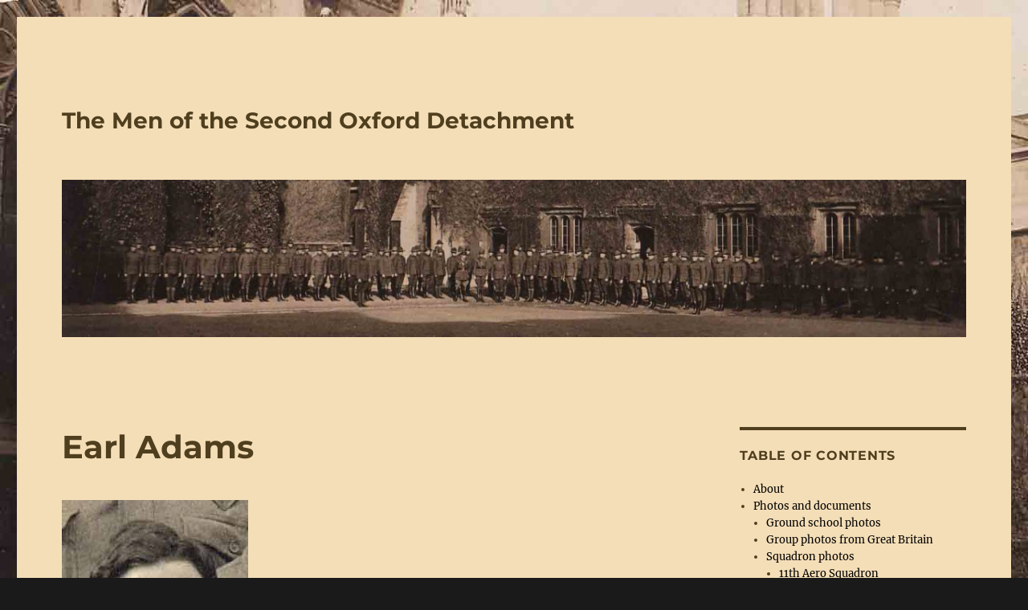

--- FILE ---
content_type: text/html; charset=UTF-8
request_url: https://parr-hooper.cmsmcq.com/2OD/the-biographies/earl-adams/
body_size: 24442
content:
<!DOCTYPE html>
<html lang="en-US" class="no-js">
<head>
	<meta charset="UTF-8">
	<meta name="viewport" content="width=device-width, initial-scale=1.0">
	<link rel="profile" href="https://gmpg.org/xfn/11">
		<script>(function(html){html.className = html.className.replace(/\bno-js\b/,'js')})(document.documentElement);</script>
<title>Earl Adams &#8211; The Men of the Second Oxford Detachment</title>
<meta name='robots' content='max-image-preview:large' />
<link rel="alternate" type="application/rss+xml" title="The Men of the Second Oxford Detachment &raquo; Feed" href="https://parr-hooper.cmsmcq.com/2OD/feed/" />
<link rel="alternate" type="application/rss+xml" title="The Men of the Second Oxford Detachment &raquo; Comments Feed" href="https://parr-hooper.cmsmcq.com/2OD/comments/feed/" />
<link rel="alternate" title="oEmbed (JSON)" type="application/json+oembed" href="https://parr-hooper.cmsmcq.com/2OD/wp-json/oembed/1.0/embed?url=https%3A%2F%2Fparr-hooper.cmsmcq.com%2F2OD%2Fthe-biographies%2Fearl-adams%2F" />
<link rel="alternate" title="oEmbed (XML)" type="text/xml+oembed" href="https://parr-hooper.cmsmcq.com/2OD/wp-json/oembed/1.0/embed?url=https%3A%2F%2Fparr-hooper.cmsmcq.com%2F2OD%2Fthe-biographies%2Fearl-adams%2F&#038;format=xml" />
<style id='wp-img-auto-sizes-contain-inline-css'>
img:is([sizes=auto i],[sizes^="auto," i]){contain-intrinsic-size:3000px 1500px}
/*# sourceURL=wp-img-auto-sizes-contain-inline-css */
</style>
<style id='wp-emoji-styles-inline-css'>

	img.wp-smiley, img.emoji {
		display: inline !important;
		border: none !important;
		box-shadow: none !important;
		height: 1em !important;
		width: 1em !important;
		margin: 0 0.07em !important;
		vertical-align: -0.1em !important;
		background: none !important;
		padding: 0 !important;
	}
/*# sourceURL=wp-emoji-styles-inline-css */
</style>
<style id='wp-block-library-inline-css'>
:root{--wp-block-synced-color:#7a00df;--wp-block-synced-color--rgb:122,0,223;--wp-bound-block-color:var(--wp-block-synced-color);--wp-editor-canvas-background:#ddd;--wp-admin-theme-color:#007cba;--wp-admin-theme-color--rgb:0,124,186;--wp-admin-theme-color-darker-10:#006ba1;--wp-admin-theme-color-darker-10--rgb:0,107,160.5;--wp-admin-theme-color-darker-20:#005a87;--wp-admin-theme-color-darker-20--rgb:0,90,135;--wp-admin-border-width-focus:2px}@media (min-resolution:192dpi){:root{--wp-admin-border-width-focus:1.5px}}.wp-element-button{cursor:pointer}:root .has-very-light-gray-background-color{background-color:#eee}:root .has-very-dark-gray-background-color{background-color:#313131}:root .has-very-light-gray-color{color:#eee}:root .has-very-dark-gray-color{color:#313131}:root .has-vivid-green-cyan-to-vivid-cyan-blue-gradient-background{background:linear-gradient(135deg,#00d084,#0693e3)}:root .has-purple-crush-gradient-background{background:linear-gradient(135deg,#34e2e4,#4721fb 50%,#ab1dfe)}:root .has-hazy-dawn-gradient-background{background:linear-gradient(135deg,#faaca8,#dad0ec)}:root .has-subdued-olive-gradient-background{background:linear-gradient(135deg,#fafae1,#67a671)}:root .has-atomic-cream-gradient-background{background:linear-gradient(135deg,#fdd79a,#004a59)}:root .has-nightshade-gradient-background{background:linear-gradient(135deg,#330968,#31cdcf)}:root .has-midnight-gradient-background{background:linear-gradient(135deg,#020381,#2874fc)}:root{--wp--preset--font-size--normal:16px;--wp--preset--font-size--huge:42px}.has-regular-font-size{font-size:1em}.has-larger-font-size{font-size:2.625em}.has-normal-font-size{font-size:var(--wp--preset--font-size--normal)}.has-huge-font-size{font-size:var(--wp--preset--font-size--huge)}.has-text-align-center{text-align:center}.has-text-align-left{text-align:left}.has-text-align-right{text-align:right}.has-fit-text{white-space:nowrap!important}#end-resizable-editor-section{display:none}.aligncenter{clear:both}.items-justified-left{justify-content:flex-start}.items-justified-center{justify-content:center}.items-justified-right{justify-content:flex-end}.items-justified-space-between{justify-content:space-between}.screen-reader-text{border:0;clip-path:inset(50%);height:1px;margin:-1px;overflow:hidden;padding:0;position:absolute;width:1px;word-wrap:normal!important}.screen-reader-text:focus{background-color:#ddd;clip-path:none;color:#444;display:block;font-size:1em;height:auto;left:5px;line-height:normal;padding:15px 23px 14px;text-decoration:none;top:5px;width:auto;z-index:100000}html :where(.has-border-color){border-style:solid}html :where([style*=border-top-color]){border-top-style:solid}html :where([style*=border-right-color]){border-right-style:solid}html :where([style*=border-bottom-color]){border-bottom-style:solid}html :where([style*=border-left-color]){border-left-style:solid}html :where([style*=border-width]){border-style:solid}html :where([style*=border-top-width]){border-top-style:solid}html :where([style*=border-right-width]){border-right-style:solid}html :where([style*=border-bottom-width]){border-bottom-style:solid}html :where([style*=border-left-width]){border-left-style:solid}html :where(img[class*=wp-image-]){height:auto;max-width:100%}:where(figure){margin:0 0 1em}html :where(.is-position-sticky){--wp-admin--admin-bar--position-offset:var(--wp-admin--admin-bar--height,0px)}@media screen and (max-width:600px){html :where(.is-position-sticky){--wp-admin--admin-bar--position-offset:0px}}

/*# sourceURL=wp-block-library-inline-css */
</style><style id='global-styles-inline-css'>
:root{--wp--preset--aspect-ratio--square: 1;--wp--preset--aspect-ratio--4-3: 4/3;--wp--preset--aspect-ratio--3-4: 3/4;--wp--preset--aspect-ratio--3-2: 3/2;--wp--preset--aspect-ratio--2-3: 2/3;--wp--preset--aspect-ratio--16-9: 16/9;--wp--preset--aspect-ratio--9-16: 9/16;--wp--preset--color--black: #000000;--wp--preset--color--cyan-bluish-gray: #abb8c3;--wp--preset--color--white: #fff;--wp--preset--color--pale-pink: #f78da7;--wp--preset--color--vivid-red: #cf2e2e;--wp--preset--color--luminous-vivid-orange: #ff6900;--wp--preset--color--luminous-vivid-amber: #fcb900;--wp--preset--color--light-green-cyan: #7bdcb5;--wp--preset--color--vivid-green-cyan: #00d084;--wp--preset--color--pale-cyan-blue: #8ed1fc;--wp--preset--color--vivid-cyan-blue: #0693e3;--wp--preset--color--vivid-purple: #9b51e0;--wp--preset--color--dark-gray: #1a1a1a;--wp--preset--color--medium-gray: #686868;--wp--preset--color--light-gray: #e5e5e5;--wp--preset--color--blue-gray: #4d545c;--wp--preset--color--bright-blue: #007acc;--wp--preset--color--light-blue: #9adffd;--wp--preset--color--dark-brown: #402b30;--wp--preset--color--medium-brown: #774e24;--wp--preset--color--dark-red: #640c1f;--wp--preset--color--bright-red: #ff675f;--wp--preset--color--yellow: #ffef8e;--wp--preset--gradient--vivid-cyan-blue-to-vivid-purple: linear-gradient(135deg,rgb(6,147,227) 0%,rgb(155,81,224) 100%);--wp--preset--gradient--light-green-cyan-to-vivid-green-cyan: linear-gradient(135deg,rgb(122,220,180) 0%,rgb(0,208,130) 100%);--wp--preset--gradient--luminous-vivid-amber-to-luminous-vivid-orange: linear-gradient(135deg,rgb(252,185,0) 0%,rgb(255,105,0) 100%);--wp--preset--gradient--luminous-vivid-orange-to-vivid-red: linear-gradient(135deg,rgb(255,105,0) 0%,rgb(207,46,46) 100%);--wp--preset--gradient--very-light-gray-to-cyan-bluish-gray: linear-gradient(135deg,rgb(238,238,238) 0%,rgb(169,184,195) 100%);--wp--preset--gradient--cool-to-warm-spectrum: linear-gradient(135deg,rgb(74,234,220) 0%,rgb(151,120,209) 20%,rgb(207,42,186) 40%,rgb(238,44,130) 60%,rgb(251,105,98) 80%,rgb(254,248,76) 100%);--wp--preset--gradient--blush-light-purple: linear-gradient(135deg,rgb(255,206,236) 0%,rgb(152,150,240) 100%);--wp--preset--gradient--blush-bordeaux: linear-gradient(135deg,rgb(254,205,165) 0%,rgb(254,45,45) 50%,rgb(107,0,62) 100%);--wp--preset--gradient--luminous-dusk: linear-gradient(135deg,rgb(255,203,112) 0%,rgb(199,81,192) 50%,rgb(65,88,208) 100%);--wp--preset--gradient--pale-ocean: linear-gradient(135deg,rgb(255,245,203) 0%,rgb(182,227,212) 50%,rgb(51,167,181) 100%);--wp--preset--gradient--electric-grass: linear-gradient(135deg,rgb(202,248,128) 0%,rgb(113,206,126) 100%);--wp--preset--gradient--midnight: linear-gradient(135deg,rgb(2,3,129) 0%,rgb(40,116,252) 100%);--wp--preset--font-size--small: 13px;--wp--preset--font-size--medium: 20px;--wp--preset--font-size--large: 36px;--wp--preset--font-size--x-large: 42px;--wp--preset--spacing--20: 0.44rem;--wp--preset--spacing--30: 0.67rem;--wp--preset--spacing--40: 1rem;--wp--preset--spacing--50: 1.5rem;--wp--preset--spacing--60: 2.25rem;--wp--preset--spacing--70: 3.38rem;--wp--preset--spacing--80: 5.06rem;--wp--preset--shadow--natural: 6px 6px 9px rgba(0, 0, 0, 0.2);--wp--preset--shadow--deep: 12px 12px 50px rgba(0, 0, 0, 0.4);--wp--preset--shadow--sharp: 6px 6px 0px rgba(0, 0, 0, 0.2);--wp--preset--shadow--outlined: 6px 6px 0px -3px rgb(255, 255, 255), 6px 6px rgb(0, 0, 0);--wp--preset--shadow--crisp: 6px 6px 0px rgb(0, 0, 0);}:where(.is-layout-flex){gap: 0.5em;}:where(.is-layout-grid){gap: 0.5em;}body .is-layout-flex{display: flex;}.is-layout-flex{flex-wrap: wrap;align-items: center;}.is-layout-flex > :is(*, div){margin: 0;}body .is-layout-grid{display: grid;}.is-layout-grid > :is(*, div){margin: 0;}:where(.wp-block-columns.is-layout-flex){gap: 2em;}:where(.wp-block-columns.is-layout-grid){gap: 2em;}:where(.wp-block-post-template.is-layout-flex){gap: 1.25em;}:where(.wp-block-post-template.is-layout-grid){gap: 1.25em;}.has-black-color{color: var(--wp--preset--color--black) !important;}.has-cyan-bluish-gray-color{color: var(--wp--preset--color--cyan-bluish-gray) !important;}.has-white-color{color: var(--wp--preset--color--white) !important;}.has-pale-pink-color{color: var(--wp--preset--color--pale-pink) !important;}.has-vivid-red-color{color: var(--wp--preset--color--vivid-red) !important;}.has-luminous-vivid-orange-color{color: var(--wp--preset--color--luminous-vivid-orange) !important;}.has-luminous-vivid-amber-color{color: var(--wp--preset--color--luminous-vivid-amber) !important;}.has-light-green-cyan-color{color: var(--wp--preset--color--light-green-cyan) !important;}.has-vivid-green-cyan-color{color: var(--wp--preset--color--vivid-green-cyan) !important;}.has-pale-cyan-blue-color{color: var(--wp--preset--color--pale-cyan-blue) !important;}.has-vivid-cyan-blue-color{color: var(--wp--preset--color--vivid-cyan-blue) !important;}.has-vivid-purple-color{color: var(--wp--preset--color--vivid-purple) !important;}.has-black-background-color{background-color: var(--wp--preset--color--black) !important;}.has-cyan-bluish-gray-background-color{background-color: var(--wp--preset--color--cyan-bluish-gray) !important;}.has-white-background-color{background-color: var(--wp--preset--color--white) !important;}.has-pale-pink-background-color{background-color: var(--wp--preset--color--pale-pink) !important;}.has-vivid-red-background-color{background-color: var(--wp--preset--color--vivid-red) !important;}.has-luminous-vivid-orange-background-color{background-color: var(--wp--preset--color--luminous-vivid-orange) !important;}.has-luminous-vivid-amber-background-color{background-color: var(--wp--preset--color--luminous-vivid-amber) !important;}.has-light-green-cyan-background-color{background-color: var(--wp--preset--color--light-green-cyan) !important;}.has-vivid-green-cyan-background-color{background-color: var(--wp--preset--color--vivid-green-cyan) !important;}.has-pale-cyan-blue-background-color{background-color: var(--wp--preset--color--pale-cyan-blue) !important;}.has-vivid-cyan-blue-background-color{background-color: var(--wp--preset--color--vivid-cyan-blue) !important;}.has-vivid-purple-background-color{background-color: var(--wp--preset--color--vivid-purple) !important;}.has-black-border-color{border-color: var(--wp--preset--color--black) !important;}.has-cyan-bluish-gray-border-color{border-color: var(--wp--preset--color--cyan-bluish-gray) !important;}.has-white-border-color{border-color: var(--wp--preset--color--white) !important;}.has-pale-pink-border-color{border-color: var(--wp--preset--color--pale-pink) !important;}.has-vivid-red-border-color{border-color: var(--wp--preset--color--vivid-red) !important;}.has-luminous-vivid-orange-border-color{border-color: var(--wp--preset--color--luminous-vivid-orange) !important;}.has-luminous-vivid-amber-border-color{border-color: var(--wp--preset--color--luminous-vivid-amber) !important;}.has-light-green-cyan-border-color{border-color: var(--wp--preset--color--light-green-cyan) !important;}.has-vivid-green-cyan-border-color{border-color: var(--wp--preset--color--vivid-green-cyan) !important;}.has-pale-cyan-blue-border-color{border-color: var(--wp--preset--color--pale-cyan-blue) !important;}.has-vivid-cyan-blue-border-color{border-color: var(--wp--preset--color--vivid-cyan-blue) !important;}.has-vivid-purple-border-color{border-color: var(--wp--preset--color--vivid-purple) !important;}.has-vivid-cyan-blue-to-vivid-purple-gradient-background{background: var(--wp--preset--gradient--vivid-cyan-blue-to-vivid-purple) !important;}.has-light-green-cyan-to-vivid-green-cyan-gradient-background{background: var(--wp--preset--gradient--light-green-cyan-to-vivid-green-cyan) !important;}.has-luminous-vivid-amber-to-luminous-vivid-orange-gradient-background{background: var(--wp--preset--gradient--luminous-vivid-amber-to-luminous-vivid-orange) !important;}.has-luminous-vivid-orange-to-vivid-red-gradient-background{background: var(--wp--preset--gradient--luminous-vivid-orange-to-vivid-red) !important;}.has-very-light-gray-to-cyan-bluish-gray-gradient-background{background: var(--wp--preset--gradient--very-light-gray-to-cyan-bluish-gray) !important;}.has-cool-to-warm-spectrum-gradient-background{background: var(--wp--preset--gradient--cool-to-warm-spectrum) !important;}.has-blush-light-purple-gradient-background{background: var(--wp--preset--gradient--blush-light-purple) !important;}.has-blush-bordeaux-gradient-background{background: var(--wp--preset--gradient--blush-bordeaux) !important;}.has-luminous-dusk-gradient-background{background: var(--wp--preset--gradient--luminous-dusk) !important;}.has-pale-ocean-gradient-background{background: var(--wp--preset--gradient--pale-ocean) !important;}.has-electric-grass-gradient-background{background: var(--wp--preset--gradient--electric-grass) !important;}.has-midnight-gradient-background{background: var(--wp--preset--gradient--midnight) !important;}.has-small-font-size{font-size: var(--wp--preset--font-size--small) !important;}.has-medium-font-size{font-size: var(--wp--preset--font-size--medium) !important;}.has-large-font-size{font-size: var(--wp--preset--font-size--large) !important;}.has-x-large-font-size{font-size: var(--wp--preset--font-size--x-large) !important;}
/*# sourceURL=global-styles-inline-css */
</style>

<style id='classic-theme-styles-inline-css'>
/*! This file is auto-generated */
.wp-block-button__link{color:#fff;background-color:#32373c;border-radius:9999px;box-shadow:none;text-decoration:none;padding:calc(.667em + 2px) calc(1.333em + 2px);font-size:1.125em}.wp-block-file__button{background:#32373c;color:#fff;text-decoration:none}
/*# sourceURL=/wp-includes/css/classic-themes.min.css */
</style>
<link rel='stylesheet' id='twentysixteen-style-css' href='https://parr-hooper.cmsmcq.com/2OD/wp-content/themes/twentysixteen/style.css?ver=3.6' media='all' />
<style id='twentysixteen-style-inline-css'>

		/* Custom Page Background Color */
		.site {
			background-color: #f4deb7;
		}

		mark,
		ins,
		button,
		button[disabled]:hover,
		button[disabled]:focus,
		input[type="button"],
		input[type="button"][disabled]:hover,
		input[type="button"][disabled]:focus,
		input[type="reset"],
		input[type="reset"][disabled]:hover,
		input[type="reset"][disabled]:focus,
		input[type="submit"],
		input[type="submit"][disabled]:hover,
		input[type="submit"][disabled]:focus,
		.menu-toggle.toggled-on,
		.menu-toggle.toggled-on:hover,
		.menu-toggle.toggled-on:focus,
		.pagination .prev,
		.pagination .next,
		.pagination .prev:hover,
		.pagination .prev:focus,
		.pagination .next:hover,
		.pagination .next:focus,
		.pagination .nav-links:before,
		.pagination .nav-links:after,
		.widget_calendar tbody a,
		.widget_calendar tbody a:hover,
		.widget_calendar tbody a:focus,
		.page-links a,
		.page-links a:hover,
		.page-links a:focus {
			color: #f4deb7;
		}

		@media screen and (min-width: 56.875em) {
			.main-navigation ul ul li {
				background-color: #f4deb7;
			}

			.main-navigation ul ul:after {
				border-top-color: #f4deb7;
				border-bottom-color: #f4deb7;
			}
		}
	

		/* Custom Link Color */
		.menu-toggle:hover,
		.menu-toggle:focus,
		a,
		.main-navigation a:hover,
		.main-navigation a:focus,
		.dropdown-toggle:hover,
		.dropdown-toggle:focus,
		.social-navigation a:hover:before,
		.social-navigation a:focus:before,
		.post-navigation a:hover .post-title,
		.post-navigation a:focus .post-title,
		.tagcloud a:hover,
		.tagcloud a:focus,
		.site-branding .site-title a:hover,
		.site-branding .site-title a:focus,
		.entry-title a:hover,
		.entry-title a:focus,
		.entry-footer a:hover,
		.entry-footer a:focus,
		.comment-metadata a:hover,
		.comment-metadata a:focus,
		.pingback .comment-edit-link:hover,
		.pingback .comment-edit-link:focus,
		.comment-reply-link,
		.comment-reply-link:hover,
		.comment-reply-link:focus,
		.required,
		.site-info a:hover,
		.site-info a:focus {
			color: #000000;
		}

		mark,
		ins,
		button:hover,
		button:focus,
		input[type="button"]:hover,
		input[type="button"]:focus,
		input[type="reset"]:hover,
		input[type="reset"]:focus,
		input[type="submit"]:hover,
		input[type="submit"]:focus,
		.pagination .prev:hover,
		.pagination .prev:focus,
		.pagination .next:hover,
		.pagination .next:focus,
		.widget_calendar tbody a,
		.page-links a:hover,
		.page-links a:focus {
			background-color: #000000;
		}

		input[type="date"]:focus,
		input[type="time"]:focus,
		input[type="datetime-local"]:focus,
		input[type="week"]:focus,
		input[type="month"]:focus,
		input[type="text"]:focus,
		input[type="email"]:focus,
		input[type="url"]:focus,
		input[type="password"]:focus,
		input[type="search"]:focus,
		input[type="tel"]:focus,
		input[type="number"]:focus,
		textarea:focus,
		.tagcloud a:hover,
		.tagcloud a:focus,
		.menu-toggle:hover,
		.menu-toggle:focus {
			border-color: #000000;
		}

		@media screen and (min-width: 56.875em) {
			.main-navigation li:hover > a,
			.main-navigation li.focus > a {
				color: #000000;
			}
		}
	

		/* Custom Main Text Color */
		body,
		blockquote cite,
		blockquote small,
		.main-navigation a,
		.menu-toggle,
		.dropdown-toggle,
		.social-navigation a,
		.post-navigation a,
		.pagination a:hover,
		.pagination a:focus,
		.widget-title a,
		.site-branding .site-title a,
		.entry-title a,
		.page-links > .page-links-title,
		.comment-author,
		.comment-reply-title small a:hover,
		.comment-reply-title small a:focus {
			color: #4f3f1e
		}

		blockquote,
		.menu-toggle.toggled-on,
		.menu-toggle.toggled-on:hover,
		.menu-toggle.toggled-on:focus,
		.post-navigation,
		.post-navigation div + div,
		.pagination,
		.widget,
		.page-header,
		.page-links a,
		.comments-title,
		.comment-reply-title {
			border-color: #4f3f1e;
		}

		button,
		button[disabled]:hover,
		button[disabled]:focus,
		input[type="button"],
		input[type="button"][disabled]:hover,
		input[type="button"][disabled]:focus,
		input[type="reset"],
		input[type="reset"][disabled]:hover,
		input[type="reset"][disabled]:focus,
		input[type="submit"],
		input[type="submit"][disabled]:hover,
		input[type="submit"][disabled]:focus,
		.menu-toggle.toggled-on,
		.menu-toggle.toggled-on:hover,
		.menu-toggle.toggled-on:focus,
		.pagination:before,
		.pagination:after,
		.pagination .prev,
		.pagination .next,
		.page-links a {
			background-color: #4f3f1e;
		}

		/* Border Color */
		fieldset,
		pre,
		abbr,
		acronym,
		table,
		th,
		td,
		input[type="date"],
		input[type="time"],
		input[type="datetime-local"],
		input[type="week"],
		input[type="month"],
		input[type="text"],
		input[type="email"],
		input[type="url"],
		input[type="password"],
		input[type="search"],
		input[type="tel"],
		input[type="number"],
		textarea,
		.main-navigation li,
		.main-navigation .primary-menu,
		.menu-toggle,
		.dropdown-toggle:after,
		.social-navigation a,
		.image-navigation,
		.comment-navigation,
		.tagcloud a,
		.entry-content,
		.entry-summary,
		.page-links a,
		.page-links > span,
		.comment-list article,
		.comment-list .pingback,
		.comment-list .trackback,
		.comment-reply-link,
		.no-comments,
		.widecolumn .mu_register .mu_alert {
			border-color: #4f3f1e; /* Fallback for IE7 and IE8 */
			border-color: rgba( 79, 63, 30, 0.2);
		}

		hr,
		code {
			background-color: #4f3f1e; /* Fallback for IE7 and IE8 */
			background-color: rgba( 79, 63, 30, 0.2);
		}

		@media screen and (min-width: 56.875em) {
			.main-navigation ul ul,
			.main-navigation ul ul li {
				border-color: rgba( 79, 63, 30, 0.2);
			}

			.main-navigation ul ul:before {
				border-top-color: rgba( 79, 63, 30, 0.2);
				border-bottom-color: rgba( 79, 63, 30, 0.2);
			}
		}
	
/*# sourceURL=twentysixteen-style-inline-css */
</style>
<link rel='stylesheet' id='Second_Oxford-style-css' href='https://parr-hooper.cmsmcq.com/2OD/wp-content/themes/twentysixteen-child/style.css?ver=1.0.0' media='all' />
<link rel='stylesheet' id='twentysixteen-fonts-css' href='https://parr-hooper.cmsmcq.com/2OD/wp-content/themes/twentysixteen/fonts/merriweather-plus-montserrat-plus-inconsolata.css?ver=20230328' media='all' />
<link rel='stylesheet' id='genericons-css' href='https://parr-hooper.cmsmcq.com/2OD/wp-content/themes/twentysixteen/genericons/genericons.css?ver=20201208' media='all' />
<link rel='stylesheet' id='twentysixteen-block-style-css' href='https://parr-hooper.cmsmcq.com/2OD/wp-content/themes/twentysixteen/css/blocks.css?ver=20240817' media='all' />
<script src="https://parr-hooper.cmsmcq.com/2OD/wp-includes/js/jquery/jquery.min.js?ver=3.7.1" id="jquery-core-js"></script>
<script src="https://parr-hooper.cmsmcq.com/2OD/wp-includes/js/jquery/jquery-migrate.min.js?ver=3.4.1" id="jquery-migrate-js"></script>
<script id="twentysixteen-script-js-extra">
var screenReaderText = {"expand":"expand child menu","collapse":"collapse child menu"};
//# sourceURL=twentysixteen-script-js-extra
</script>
<script src="https://parr-hooper.cmsmcq.com/2OD/wp-content/themes/twentysixteen/js/functions.js?ver=20230629" id="twentysixteen-script-js" defer data-wp-strategy="defer"></script>
<link rel="https://api.w.org/" href="https://parr-hooper.cmsmcq.com/2OD/wp-json/" /><link rel="alternate" title="JSON" type="application/json" href="https://parr-hooper.cmsmcq.com/2OD/wp-json/wp/v2/pages/47" /><link rel="EditURI" type="application/rsd+xml" title="RSD" href="https://parr-hooper.cmsmcq.com/2OD/xmlrpc.php?rsd" />
<meta name="generator" content="WordPress 6.9" />
<link rel="canonical" href="https://parr-hooper.cmsmcq.com/2OD/the-biographies/earl-adams/" />
<link rel='shortlink' href='https://parr-hooper.cmsmcq.com/2OD/?p=47' />
<style id="custom-background-css">
body.custom-background { background-image: url("https://parr-hooper.cmsmcq.com/2OD/wp-content/uploads/Cadets-Oxford-1.jpg"); background-position: left top; background-size: auto; background-repeat: repeat; background-attachment: scroll; }
</style>
	<link rel="icon" href="https://parr-hooper.cmsmcq.com/2OD/wp-content/uploads/cropped-Plane-image-from-Fleet-album-e1515287681265-32x32.jpg" sizes="32x32" />
<link rel="icon" href="https://parr-hooper.cmsmcq.com/2OD/wp-content/uploads/cropped-Plane-image-from-Fleet-album-e1515287681265-192x192.jpg" sizes="192x192" />
<link rel="apple-touch-icon" href="https://parr-hooper.cmsmcq.com/2OD/wp-content/uploads/cropped-Plane-image-from-Fleet-album-e1515287681265-180x180.jpg" />
<meta name="msapplication-TileImage" content="https://parr-hooper.cmsmcq.com/2OD/wp-content/uploads/cropped-Plane-image-from-Fleet-album-e1515287681265-270x270.jpg" />
		<style id="wp-custom-css">
			/*
You can add your own CSS here.

Click the help icon above to learn more.
*/

figcaption.wp-caption-text {
  /* background-color: yellow; */
  /* padding-bottom: 2em; */
}

/* we only want this special padding
for figures in photo pages, so only
immediately after an h6 */
h6 + figure {
  padding-bottom: 2em;
  /* border: 3px dotted red; */
}		</style>
		</head>

<body class="wp-singular page-template-default page page-id-47 page-child parent-pageid-30 custom-background wp-embed-responsive wp-theme-twentysixteen wp-child-theme-twentysixteen-child custom-background-image">
<div id="page" class="site">
	<div class="site-inner">
		<a class="skip-link screen-reader-text" href="#content">
			Skip to content		</a>

		<header id="masthead" class="site-header">
			<div class="site-header-main">
				<div class="site-branding">
																					<p class="site-title"><a href="https://parr-hooper.cmsmcq.com/2OD/" rel="home" >The Men of the Second Oxford Detachment</a></p>
										</div><!-- .site-branding -->

							</div><!-- .site-header-main -->

											<div class="header-image">
					<a href="https://parr-hooper.cmsmcq.com/2OD/" rel="home" >
						<img src="https://parr-hooper.cmsmcq.com/2OD/wp-content/uploads/cropped-Cadets-Oxford-3.jpg" width="1200" height="209" alt="The Men of the Second Oxford Detachment" sizes="(max-width: 709px) 85vw, (max-width: 909px) 81vw, (max-width: 1362px) 88vw, 1200px" srcset="https://parr-hooper.cmsmcq.com/2OD/wp-content/uploads/cropped-Cadets-Oxford-3.jpg 1200w, https://parr-hooper.cmsmcq.com/2OD/wp-content/uploads/cropped-Cadets-Oxford-3-500x87.jpg 500w, https://parr-hooper.cmsmcq.com/2OD/wp-content/uploads/cropped-Cadets-Oxford-3-1024x178.jpg 1024w, https://parr-hooper.cmsmcq.com/2OD/wp-content/uploads/cropped-Cadets-Oxford-3-768x134.jpg 768w" decoding="async" fetchpriority="high" />					</a>
				</div><!-- .header-image -->
					</header><!-- .site-header -->

		<div id="content" class="site-content">

<div id="primary" class="content-area">
	<main id="main" class="site-main">
		
<article id="post-47" class="post-47 page type-page status-publish has-post-thumbnail hentry">
	<header class="entry-header">
		<h1 class="entry-title">Earl Adams</h1>	</header><!-- .entry-header -->

	
		<div class="post-thumbnail">
			<img width="232" height="396" src="https://parr-hooper.cmsmcq.com/2OD/wp-content/uploads/Adams-from-Fosss-Squadron-8-photo.jpg" class="attachment-post-thumbnail size-post-thumbnail wp-post-image" alt="" decoding="async" srcset="https://parr-hooper.cmsmcq.com/2OD/wp-content/uploads/Adams-from-Fosss-Squadron-8-photo.jpg 232w, https://parr-hooper.cmsmcq.com/2OD/wp-content/uploads/Adams-from-Fosss-Squadron-8-photo-176x300.jpg 176w" sizes="(max-width: 709px) 85vw, (max-width: 909px) 67vw, (max-width: 984px) 60vw, (max-width: 1362px) 62vw, 840px" />	</div><!-- .post-thumbnail -->

	
	<div class="entry-content">
		<div id="WPMainDoc">
<p>(Ridley Park, Pennsylvania, April 20, 1890 – east of Cambrai, Sept. 29, 1918).<a id="LinkTo_WPFootnote1" href="#WPFootnote1">1</a></p>
<p><a id="Adams_Top"></a><a href="#Adams_England"><i>England</i></a> ✯ <a href="#Adams_France"><i>France and No. 22</i></a> ✯ <a href="#Adams_September"><i>September 29, 1918</i></a> ✯ <a href="#Adams_afterwards"><i>Afterwards</i></a></p>
<p>Earl Adams was descended on his father’s side from a family that had resided in New Jersey and Delaware for several generations. His father, Samuel Ferdinand Adams, was the son of an iron worker and was himself a mechanical engineer. He married Isabel Brown, whose ancestors had recently come from the British Isles, in Philadelphia in 1886; their first child, a son who died in infancy, was born in Chicago. Earl Adams was born in Ridley Park, south of Philadelphia; a sister was born two years later in Camden, New Jersey, and another sister in 1896 in New York.<a id="LinkTo_WPFootnote2" href="#WPFootnote2">2</a></p>
<figure id="attachment_72" aria-describedby="caption-attachment-72" style="width: 345px" class="wp-caption alignright"><img decoding="async" class=" wp-image-72" src="https://parr-hooper.cmsmcq.com/2OD/wp-content/uploads/Adamss-draft-registration-front.jpg" alt="" width="345" height="416" srcset="https://parr-hooper.cmsmcq.com/2OD/wp-content/uploads/Adamss-draft-registration-front.jpg 1135w, https://parr-hooper.cmsmcq.com/2OD/wp-content/uploads/Adamss-draft-registration-front-249x300.jpg 249w, https://parr-hooper.cmsmcq.com/2OD/wp-content/uploads/Adamss-draft-registration-front-768x926.jpg 768w, https://parr-hooper.cmsmcq.com/2OD/wp-content/uploads/Adamss-draft-registration-front-850x1024.jpg 850w" sizes="(max-width: 345px) 85vw, 345px" /><figcaption id="caption-attachment-72" class="wp-caption-text">The front of Adams&#8217;s draft registration form.</figcaption></figure>
<p>In 1910, according to census record information, Earl Adams was a lace designer with his own company.<a id="LinkTo_WPFootnote3" href="#WPFootnote3">3</a> When he registered for the draft on June 5, 1917, he indicated that he was a textile designer at the Quaker Lace Company in Philadelphia and was supporting his widowed mother; I have found no information on his father’s death.</p>
<p>Adams applied to and was accepted by the Aviation Section of the Signal Corps. He attended <a href="https://parr-hooper.cmsmcq.com/2OD/photos/ground-school-photos/#Squadron8OSU" target="_blank" rel="noopener">ground school</a>at Ohio State University, graduating Sept. 1, 1917.<a id="LinkTo_WPFootnote4" href="#WPFootnote4">4</a> While in <a href="https://parr-hooper.cmsmcq.com/2OD/photos/ground-school-photos/#8_Engine" target="_blank" rel="noopener">Columbus</a>, he evidently became friendly with the family of Henry Curwen Lord, professor of astronomy and director of the Emerson McMillin Observatory at O.S.U.<a id="LinkTo_WPFootnote5" href="#WPFootnote5">5</a></p>
<p>Along with most of his O.S.U. classmates, Adams chose or was chosen to train in Italy and sailed as one of the 150 cadets of the “Italian” or “second Oxford detachment” on the <i>Carmania</i>. They departed New York for Halifax on September 18, 1917, and sailed from Halifax on September 21, 1917, as part of a convoy that would cross the Atlantic together for safety. Violinist Albert Spalding, also on board, describes how, on being moved from steerage to first class, he was assigned to a state room with three cadets: “One of the three, a quiet lad by the name of Adams, told me of his love of music. He was shy about it. We were friends at once.”<a id="LinkTo_WPFootnote6" href="#WPFootnote6">6</a> Spalding and Adams gave a violin concert together in the library the day after the ship left Halifax.<a id="LinkTo_WPFootnote7" href="#WPFootnote7">7</a></p>
<h6><a id="Adams_England"></a><a href="#Adams_Top"><i>England</i></a></h6>
<p>After an uneventful crossing, the <i>Carmania</i> docked at Liverpool on October 2, 1917. There the cadets were ordered to proceed not to Italy as they expected, but to Oxford, where they were to attend ground school (again) under the auspices of the Royal Flying Corps’s No. 2 School of Military Aeronautics, much to their initial disgruntlement. Various explanations have been offered for the change of plans.<a id="LinkTo_WPFootnote8" href="#WPFootnote8">8</a> Whatever the reason, the men of the detachment made their peace with the change and in retrospect recognized the benefit of R.F.C. training. Their British instructors, unlike the ones in the U.S., had had war flying experience, and this added considerable interest to the course work. Since the men had already covered much of the material, they did not have to study especially hard, and they enjoyed Oxford hospitality and explored the town and surrounding countryside. Another American detachment having already started ground school at Oxford in September, the one that arrived in October became the “second Oxford detachment.”</p>
<figure id="attachment_3790" aria-describedby="caption-attachment-3790" style="width: 327px" class="wp-caption alignright"><img loading="lazy" decoding="async" class=" wp-image-3790" src="https://parr-hooper.cmsmcq.com/2OD/wp-content/uploads/Foss-diary-Wyton-4.jpg" alt="" width="327" height="294" srcset="https://parr-hooper.cmsmcq.com/2OD/wp-content/uploads/Foss-diary-Wyton-4.jpg 969w, https://parr-hooper.cmsmcq.com/2OD/wp-content/uploads/Foss-diary-Wyton-4-300x269.jpg 300w, https://parr-hooper.cmsmcq.com/2OD/wp-content/uploads/Foss-diary-Wyton-4-768x690.jpg 768w" sizes="auto, (max-width: 327px) 85vw, 327px" /><figcaption id="caption-attachment-3790" class="wp-caption-text">From Fremont Cutler Foss&#8217;s diary entry for November 15, 1918, showing the men posted to Wyton.</figcaption></figure>
<p>On November 3, 1917, Adams and most of the men in second Oxford detachment left Oxford for machine gun school at Harrowby Camp, near Grantham in Lincolnshire. About two weeks later, it was determined that fifty of the cadets could go to training squadrons.<a id="LinkTo_WPFootnote9" href="#WPFootnote9">9</a> Adams was among the fortunate fifty, and on November 19, 1917, he went to No. 31 Training Squadron, which was then at Wyton, about fifteen miles northwest of Cambridge. Robert Alexander Anderson, Guy Maynard Baldwin, Thomas John Herbert, and Stanley Cooper Kerk were posted to Wyton at the same time—Herbert and Kerk had been at ground school with Adams.<a id="LinkTo_WPFootnote10" href="#WPFootnote10">10</a></p>
<p>On December 28, 1917, Adams was transferred to No. 65 Training Squadron, which was stationed at Dover and trained pilots using Avros and Camels.<a id="LinkTo_WPFootnote11" href="#WPFootnote11">11</a> Weather and flying opportunities must have been favorable, because by early February Adams had apparently completed all the requirements for graduation from this stage of training; his R.A.F. service record shows him appointed a Flying Officer on February 5, 1918. The recommendation for his commission as a first lieutenant was forwarded by Pershing to Washington on February 16, 1918; the confirming cablegram is dated March 1, 1918.<a id="LinkTo_WPFootnote12" href="#WPFootnote12">12</a></p>
<p>There is little information on Adams’s subsequent training, other than that he was at Ayr in the latter part of March when he was placed on active duty.<a id="LinkTo_WPFootnote13" href="#WPFootnote13">13</a> His R.A.F. service record indicates that he passed his medical boards in April 1918; it was recommended he be granted three weeks leave.</p>
<p>In early May of 1918 Adams was in London. Joseph Kirkbride Milnor, who had a desk job at American Aviation HQ there, noted in his diary on May 4, 1918, that “We had a sort of Columbus reunion at luncheon at the Knightsbridge. Dud Mudge, . . . Earl Adams, Red Wheeler, . . . and myself.” Adams’s name appears on a list of Sopwith Camels being flown from Lympne to Orly in early July 1918, thus documenting his work as a ferry pilot, which another source indicates lasted from spring until September.<a id="LinkTo_WPFootnote14" href="#WPFootnote14">14</a></p>
<figure id="attachment_8503" aria-describedby="caption-attachment-8503" style="width: 1411px" class="wp-caption aligncenter"><img loading="lazy" decoding="async" class="wp-image-8503 size-full" src="https://parr-hooper.cmsmcq.com/2OD/wp-content/uploads/1918-5-6-July-ferrying-plane-from-Gorrell-I.26.jpg" alt="" width="1411" height="212" srcset="https://parr-hooper.cmsmcq.com/2OD/wp-content/uploads/1918-5-6-July-ferrying-plane-from-Gorrell-I.26.jpg 1411w, https://parr-hooper.cmsmcq.com/2OD/wp-content/uploads/1918-5-6-July-ferrying-plane-from-Gorrell-I.26-500x75.jpg 500w, https://parr-hooper.cmsmcq.com/2OD/wp-content/uploads/1918-5-6-July-ferrying-plane-from-Gorrell-I.26-1024x154.jpg 1024w, https://parr-hooper.cmsmcq.com/2OD/wp-content/uploads/1918-5-6-July-ferrying-plane-from-Gorrell-I.26-768x115.jpg 768w, https://parr-hooper.cmsmcq.com/2OD/wp-content/uploads/1918-5-6-July-ferrying-plane-from-Gorrell-I.26-1200x180.jpg 1200w" sizes="auto, (max-width: 709px) 85vw, (max-width: 909px) 67vw, (max-width: 1362px) 62vw, 840px" /><figcaption id="caption-attachment-8503" class="wp-caption-text">On July 3, 1918, Adams had flown a plane from Orly to Lympne. Presumably he then went up to Norwich to pick up Camel F1366 and flew it down to Lympne on the south coast, spent the night, and the next day crossed the Channel and delivered it in Orly.</figcaption></figure>
<h6><a id="Adams_France"></a><a href="#Adams_Top"><i>France and No. 22 Squadron R.A.F.</i></a></h6>
<p>On September 11, 1918, according to his R.A.F. service record, Adams went to 1 Aeroplane Supply Depot (“1 A.S.D.”), located at Marquise, France, and from there, two days later, to No. 22 Squadron R.A.F.<a id="LinkTo_WPFootnote15" href="#WPFootnote15">15</a> No. 22 was stationed at Maisoncelle, about ten miles northwest of St. Pol, and was flying Bristol F.2B’s, two-seaters designed for both fighting and reconnaissance.<a id="LinkTo_WPFootnote16" href="#WPFootnote16">16</a> No. 22 was one of the squadrons of the 10<sup>th</sup> Army Wing, assigned to I Brigade, supporting the First Army, whose front was now located a few miles east of Arras. The duties of No. 22 Squadron included serving as escort during bombing raids and aerodrome strafing, as well as flying high level offensive patrols. Adams and Otis Harold Williamson were apparently the first—and perhaps the only—Americans to join the squadron.<a id="LinkTo_WPFootnote17" href="#WPFootnote17">17</a></p>
<p>Adams’s arrival coincided with a period of relative calm due partly to bad weather but also the result of deliberate policy as preparations were being made for the final assault on the Hindenburg line towards the end of September.<a id="LinkTo_WPFootnote18" href="#WPFootnote18">18</a> A squadron historian, William Frederick James Harvey, notes that during this period there were orders directing that “ ‘provided [the enemy] keeps well back at a distance behind his lines, the policy of seeking out and destroying his machines will be less actively pursued’.” Harvey continues: “On the 17<sup>th</sup>, 24<sup>th</sup> and 26<sup>th</sup> the squadron did its last escorts to low level aerodrome strafes, when Nos. 64 and 209 Squadrons attacked Emerchicourt; and ‘B’ Flight with no. 203 raided Lieu St. Armand.”<a id="LinkTo_WPFootnote19" href="#WPFootnote19">19</a></p>
<p>Possibly referring to participation in the escort patrol for the raid on the aerodrome at Emerchicourt on September 17, 1918, Adams recounted in a letter to his mother from about September 22, 1918, how “I ran out of petrol while 8000 feet in the air, but glided and landed safely in a field behind our lines. The commander of our squadron came down to see what was wrong. Soon everything was O.K. and we ascended and rejoined our squadron. Later, the commander’s machine took a nose dive and landed, wrecking his machine.” The remainder of this incident is summarized: “The officer [Adams] wrote that he also descended to aid his commander. The latter requisitioned Adams’ machine, leaving him in a field from 9 A. M. to 6 P. M., when a scouting party returned, picked him up and carried him to camp.”<a id="LinkTo_WPFootnote20" href="#WPFootnote20">20</a></p>
<p>Harvey describes how “at first light on the 27<sup>th</sup>, the First and Third Armies went into action,” advancing towards Cambrai.<a id="LinkTo_WPFootnote21" href="#WPFootnote21">21</a> According to Jones, “First Army [aerial] offensive formations, to be provided by No. 19 and 22 Squadrons, were to patrol between 4,000 and 8,000 feet to protect the low-flying aircraft and day bombers, and were also to attack German aeroplanes and balloons in the area of operations.”<a id="LinkTo_WPFootnote22" href="#WPFootnote22">22</a> Given the all out nature of the efforts beginning September 27, 1918, it is almost certain that Adams participated in patrols from the start of the offensive, and there is some documentation of his participation on the 28<sup>th</sup>. That day he wrote to Mrs. Henry Curwen Lord at O.S.U., remarking that “he was about to start on a flight.”<a id="LinkTo_WPFootnote23" href="#WPFootnote23">23</a></p>
<h6><a id="Adams_September"></a><a href="#Adams_Top"><i>September 29, 1918</i></a></h6>
<p>The next day, September 29, 1918, Adams and his gunner/observer, George Herbert Bissell, flying Bristol F.2B E2266, set out around 10 a.m. on an offensive patrol. In January 1919 Chester William McKinley Thompson wrote to the squadron commander and recalled that:</p>
<p style="padding-left: 40px;">Adams and I flew with ‘C’ Flight . . . . we picked up two flights of S.E.s flying some distance apart. I tacked on to the nearest S.E.s at 14,000 ft. When 7 miles east of Cambrai we met a formation of Fokker Bipes which we attacked. During the fight and at the bottom of a dive my engine stopped dead so I started for the lines, about ten miles off. . . . We got down near the Hun balloon line in the middle of a mob who were retiring. . . . I hoped while in Germany that Adams had returned safely.<a id="LinkTo_WPFootnote24" href="#WPFootnote24">24</a></p>
<p>On October 4, 1918, the No. 22 Squadron C.O., James Alfred McKelvie, wrote to Adams’s mother: “After the return of a reconnoitering party, I was unable to find trace of your son. I inquired of other pilots who were out at the same time, but no one seemed to have seen him. He probably ran out of petrol and was forced to land on the other side of the line. I have sent a note over the lines to the German commander and am waiting for further information. I will write you again as soon as I hear from the Germans.”<a id="LinkTo_WPFootnote25" href="#WPFootnote25">25</a></p>
<p>A casualty card for Adams states that his plane was “Last seen in combat E. of Cambrai.”<a id="LinkTo_WPFootnote26" href="#WPFootnote26">26</a></p>
<figure id="attachment_81" aria-describedby="caption-attachment-81" style="width: 664px" class="wp-caption aligncenter"><img loading="lazy" decoding="async" class=" wp-image-81" src="https://parr-hooper.cmsmcq.com/2OD/wp-content/uploads/Adams-incident-casualty-card.png" alt="A printed card with handwritten information about Adams's disappearance from the patrol on September 29, 1918. He is listed in black ink as &quot;missing&quot;; a later notation in blue ink indicates he was &quot;now documented killed in action.&quot;" width="664" height="415" srcset="https://parr-hooper.cmsmcq.com/2OD/wp-content/uploads/Adams-incident-casualty-card.png 597w, https://parr-hooper.cmsmcq.com/2OD/wp-content/uploads/Adams-incident-casualty-card-300x187.png 300w" sizes="auto, (max-width: 664px) 85vw, 664px" /><figcaption id="caption-attachment-81" class="wp-caption-text">The incident casualty card for Adams from the digitized collection of casualty cards at the RAF Museum in London. Such cards for U.S. cadets and officers often had &#8220;Colonial&#8221; written across the upper left corner.</figcaption></figure>
<h6><a id="Adams_afterwards"></a><a href="#Adams_Top"><i>Afterwards</i></a></h6>
<p>Adams was initially, in November 1918, reported as a prisoner of war and then, six months later, as missing in action.<a id="LinkTo_WPFootnote27" href="#WPFootnote27">27</a> In early June 1919 Frederick William Zinn, tasked with locating the graves of missing U.S. airmen, responded to an inquiry from Professor Lord at O.S.U. about Adams. Zinn’s researches indicated that Adams “was never a prisoner in German hands,” but that</p>
<p style="padding-left: 40px;">The German confirmation records for the date Lieut. Adams was reported missing show two Bristol fighters brought down by them in the area of the 17<sup>th</sup> German Army, one at Cagnoles [<i>sic</i>; sc. Cagnoncles], six km. East of Cambrai; the other at Iwuy, eight km. N.E. of Cambrai. Another record shows that the occupants of both these machines were killed. From all the information available it seems that Lieut. Adams was the occupant of one of these machines, probably the one that fell at Iwuy, but was buried by the Germans, possibly without a record ever having been made by them.<a id="LinkTo_WPFootnote28" href="#WPFootnote28">28</a></p>
<p>Later secondary sources—Henshaw’s <i>The Sky Their Battlefield II</i> and <i>The Jasta War Chronology</i> by Franks et al.— document two Bristol F.2B’s brought down in the 17<sup>th</sup> German Army area: E2266 flown by Adams (who, along with Bissell, was killed) and E2517 flown by Thompson (who, along with his observer, was taken prisoner and survived). However, there are three German claims for Bristol Fighters brought down: Karl Fervers claimed a Bristol F.2B near Cagnoncles; Paul Keusen one near Iwuy; Paul Bäumer claimed one near Marcoing. Henshaw suggests that Bäumer’s claim was for Thompson’s E2517, and this would accord with Thompson’s recollection of having come down close to the lines where Germans were retreating (Marcoing had just been captured by the Allies).<a id="LinkTo_WPFootnote29" href="#WPFootnote29">29</a> It seems possible that the claims of Keusen and Fervers were for one and the same plane, that of Adams; Cagnoncles is less than three miles from Iwuy, thus presumably both within a reasonable margin of error for describing the location of a crash site.</p>
<p>Zinn’s memo to Lord is dated June 3, 1919; on June 21, 1919, a body identified as that of Adams was disinterred from an “Isolated grave 100 meters NW of Rieux” (about 2 miles southeast of Cagnoncles, and about the same distance northeast of Iwuy). The original grave had been marked “with a cross as unknown British airman”; there was no identification on the body, which was “wrapped in overcoat badly decomposed.”<a id="LinkTo_WPFootnote30" href="#WPFootnote30">30</a></p>
<figure id="attachment_8507" aria-describedby="caption-attachment-8507" style="width: 801px" class="wp-caption aligncenter"><img loading="lazy" decoding="async" class="wp-image-8507 size-full" src="https://parr-hooper.cmsmcq.com/2OD/wp-content/uploads/Roumage-to-G.R.S.jpg" alt="" width="801" height="425" srcset="https://parr-hooper.cmsmcq.com/2OD/wp-content/uploads/Roumage-to-G.R.S.jpg 801w, https://parr-hooper.cmsmcq.com/2OD/wp-content/uploads/Roumage-to-G.R.S-500x265.jpg 500w, https://parr-hooper.cmsmcq.com/2OD/wp-content/uploads/Roumage-to-G.R.S-768x407.jpg 768w" sizes="auto, (max-width: 801px) 85vw, 801px" /><figcaption id="caption-attachment-8507" class="wp-caption-text">From Adams’s World War One Burial File: a telegram from Frederick Schmidt Roumage of the Quartermaster Corps reporting the discovery of Adams’s body. The errors, perhaps inevitable in difficult circumstances, are not untypical of the documents in the file. In particular, the map coordinates are almost certainly garbled and should be: Cambrai Map 13 SW. E. 187.2 N 387.6 (see p. 73 of Adams’s burial file).</figcaption></figure>
<p>It is not apparent how the body was identified as Adams; the location may have provided the key; it is also likely that the recovery of Bissell’s body played a role. Unfortunately the relevant document related to Bissell (who was reburied in St. Aubert British Cemetery) appears not to be extant.<a id="LinkTo_WPFootnote31" href="#WPFootnote31">31</a> Adams’s body was exhumed and reburied the day it was found, June 21, 1919, in American Military Cemetery # 636 at Bony in grave 99, row 4, plot D.<a id="LinkTo_WPFootnote32" href="#WPFootnote32">32</a> Apparently independently, on that same day, Adams, because of the lapse of time, was officially moved to the killed in action list and appears as such in the casualty list released July 2, 1919.<a id="LinkTo_WPFootnote33" href="#WPFootnote33">33</a></p>
<figure id="attachment_8509" aria-describedby="caption-attachment-8509" style="width: 259px" class="wp-caption alignright"><img loading="lazy" decoding="async" class=" wp-image-8509" src="https://parr-hooper.cmsmcq.com/2OD/wp-content/uploads/Isabel-Adams.jpg" alt="" width="259" height="364" srcset="https://parr-hooper.cmsmcq.com/2OD/wp-content/uploads/Isabel-Adams.jpg 376w, https://parr-hooper.cmsmcq.com/2OD/wp-content/uploads/Isabel-Adams-356x500.jpg 356w" sizes="auto, (max-width: 259px) 85vw, 259px" /><figcaption id="caption-attachment-8509" class="wp-caption-text">From Adams&#8217;s World War One Burial File.</figcaption></figure>
<p>American next of kin of those killed in France in World War I were allowed to choose whether a body should remain in France or be returned to the U.S.; Adams’s mother chose in September 1920 that her son should remain in France.<a id="LinkTo_WPFootnote34" href="#WPFootnote34">34</a> Over the course of the 1920s arrangements were made for permanent cemeteries and memorials for the American dead in France; there was reorganization and consolidation.<a id="LinkTo_WPFootnote35" href="#WPFootnote35">35</a> Cemetery # 636 where Adams was buried became the Somme American Cemetery; and his final resting place became grave no. 2, block A, row 29.<a id="LinkTo_WPFootnote36" href="#WPFootnote36">36</a> The cross marking his grave mistakenly indicates he was with the [U.S.] 22nd Aero Squadron.<a id="LinkTo_WPFootnote37" href="#WPFootnote37">37</a></p>
</div>
<div>
<p>Besides his mother, Isabel, Adams left two sisters, Isabel and Margaret; neither had children, so there is no obvious repository for his effects.<a id="LinkTo_WPFootnote38" href="#WPFootnote38">38</a>   Isabel Adams was able to visit her son’s grave in 1930 as part of the Gold Star Mother Pilgrimage program.<a id="LinkTo_WPFootnote39" href="#WPFootnote39">39</a></p>
<p>Nineteen year old Bissell, Adams’s gunner/observer, was the only child of Herbert Simeon and Florence Ada (née Horton) Bissell. Before he joined up he worked as a mechanic at a steel works near his home at Brierley Hill, Staffordshire. He served initially in Motor Transport, then in the Rifle Brigade. He transferred to the R.F.C. in about March of 1918 and trained at Reading and at Eastchurch. Qualified as a night-bombing observer, he went to France around September 8, 1918.<a id="LinkTo_WPFootnote40" href="#WPFootnote40">40</a>  He was initially reported as missing on September 29, 1918.  An initial typed document recording his burial in the St. Aubert British Cemetery shows his last name corrected by hand to read “Bissell,” but in the permanent record he is “G. H. Bissel.”<a id="LinkTo_WPFootnote41" href="#WPFootnote41">41</a></p>
<p style="text-align: right;"><span style="color: #999999;"><em>mrsmcq April 15, 2017; updated August 20, 2020, to reflect Milnor diary; revised September 2023 to provide information on family and to reflect burial file.</em></span></p>
<p><span style="font-size: 23px; font-weight: 900;">Notes</span></p>
</div>
<div id="WPFootnote">
<div id="WPFootnote1" class="WPNormal">
<p>(For complete bibliographic entries, please consult the list of <a href="https://parr-hooper.cmsmcq.com/2OD/works-and-web-pages-cited-in-notes/" target="_blank" rel="noopener noreferrer">works and web pages cited</a>.)</p>
<p><a href="#LinkTo_WPFootnote1"><strong>1</strong></a>  For Adams’s place and date of birth, see Ancestry.com, <i>U.S., World War I Draft Registration Cards, 1917-1918</i>, record for Earl Adams. The photo is a detail from a <a href="https://parr-hooper.cmsmcq.com/2OD/photos/ground-school-photos/#Squadron8OSU" target="_blank" rel="noopener">group photo</a>of Squadron 8 taken by Frank Hager Haskett at Ohio State University on August 13, 1917.</p>
</div>
<div id="WPFootnote2" class="WPNormal">
<p><a href="#LinkTo_WPFootnote2"><strong>2</strong></a>  On Adams’s descent and family, see records available at Ancestry.com. The documentation is sparse and sometimes contradictory; the 1900 census, for example, indicates that Isabel Brown Adams had born three children, all living; the 1910 census notes six born and four living.</p>
</div>
<div id="WPFootnote3" class="WPNormal">
<p><a href="#LinkTo_WPFootnote3"><strong>3</strong></a>  Ancestry.com, <i>1910 United States Federal Census</i>, record for Earl Adams.</p>
</div>
<div id="WPFootnote4" class="WPNormal">
<p><a href="#LinkTo_WPFootnote4"><strong>4</strong></a>  “Ground School Graduations [for September 1, 1917].”</p>
</div>
<div id="WPFootnote5" class="WPNormal">
<p><a href="#LinkTo_WPFootnote5"><strong>5</strong></a>  See Lord’s letter of March 5, 1919, included as p. 54 in <a href="https://catalog.archives.gov/id/135844217" target="_blank" rel="noopener">Adams’s World War I Burial File</a>.</p>
</div>
<div id="WPFootnote6" class="WPNormal">
<p><a href="#LinkTo_WPFootnote6"><strong>6</strong></a>  Spalding, <i>Rise to Follow</i>, p. 221.</p>
</div>
<div id="WPFootnote7" class="WPNormal">
<p><a href="#LinkTo_WPFootnote7"><strong>7</strong></a>  Murton Campbell, diary entry for September 22, 1917.</p>
</div>
<div id="WPFootnote8" class="WPNormal">
<p><a href="#LinkTo_WPFootnote8"><strong>8</strong></a>  See, for example, the <a href="https://parr-hooper.cmsmcq.com/2OD/photos/other-photos/#Why" target="_blank" rel="noopener">explanations</a> supplied by Hamilton Hadley on p. 4 (286) of “Foreign Aviation Detachments,” by Geoffrey Dwyer on p. 2 of “Report on Air Service Flying Training Department in England,” and by Claude E. Duncan as recorded in Sloan and Hocutt, “The Real Italian Detachment,” p. 44.</p>
</div>
<div id="WPFootnote9" class="WPNormal">
<p><a href="#LinkTo_WPFootnote9"><strong>9</strong></a>  Hooper, <i>Somewhere in France</i>, letter of <a href="https://parr-hooper.cmsmcq.com/w2016/L013_1917-11-14.xhtml" target="_blank" rel="noopener">November 14, 1917</a>.</p>
</div>
<div id="WPFootnote10" class="WPNormal">
<p><a href="#LinkTo_WPFootnote10"><strong>10</strong></a>  See The National Archives (United Kingdom), <i>Royal Air Force officers&#8217; service records 1918-1919</i>, record for Earl Adams. On the other men posted to Wyton, see Foss, diary entry for November 15, 1917.</p>
</div>
<div id="WPFootnote11" class="WPNormal">
<p><a href="#LinkTo_WPFootnote11"><strong>11</strong></a>  See Adams’s R.A.F. service record, cited above. On the location of No. 65 T.S. see Dolphin’s contribution to “W. J Salmons MM RAF 23/4/1918.&#8221; On the training planes used at 65, see <i>A History of the American Air Service in Great Britain</i>, p. 125, which is part of a list of stations where American pilots attached to the R.A.F. trained, along with names of planes used at each station. The list is incomplete, but presumably accurate as far as it goes. See also Sturtivant, Hamlin, and Halley, <i>Royal Air Force Flying Training and Support Units</i>, p. 302.</p>
</div>
<div id="WPFootnote12" class="WPNormal">
<p><a href="#LinkTo_WPFootnote12"><strong>12</strong></a>  See cablegrams 612-S and 852-R.</p>
</div>
<div id="WPFootnote13" class="WPNormal">
<p><a href="#LinkTo_WPFootnote13"><strong>13</strong></a>  Biddle, “Special Orders No. 35.”</p>
</div>
<div id="WPFootnote14" class="WPNormal">
<p><a href="#LinkTo_WPFootnote14"><strong>14</strong></a>  See <i>History of London Branch of the Supply Section and of Liquidation Section</i>, charts 3 and 4; and the “War Service Record” completed by Isabel Adams in 1919 at Ancestry.com, <i>Pennsylvania, WWI Veterans Service and Compensation Files, 1917-1919, 1934-1948</i>, record for Earl Adams.</p>
</div>
<div id="WPFootnote15" class="WPNormal">
<p><a href="#LinkTo_WPFootnote15"><strong>15</strong></a>  On the location of 1 A.S.D. see mickdavis’s contribution to “Marquise Aerodrome.”</p>
</div>
<div id="WPFootnote16" class="WPNormal">
<p><a href="#LinkTo_WPFootnote16"><strong>16</strong></a>  Philpott, <i>The Birth of the Royal Air Force</i>, p. 394, lists 22&#8217;s locations and planes flown.</p>
</div>
<div id="WPFootnote17" class="WPNormal">
<p><a href="#LinkTo_WPFootnote17"><strong>17</strong></a>  Otis Harold Williamson, according to the Maryland War Records Commission,<i> Maryland in the World War, 1917-1919</i>, was with the R.A.F. from July 8, 1918, until after the armistice, but that work provides no details of his R.A.F. service. The casualty form, “Lieut. Oteo [<i>sic</i>] Harold Williamson USAS,” shows Williamson posted to No. 22 Squadron on September 29, 1918. I find no R.A.F. service record for him. Harvey, <i>“Pi” in the Sky</i>, p. 36, refers to “O. W. Williamson.”</p>
</div>
<div id="WPFootnote18" class="WPNormal">
<p><a href="#LinkTo_WPFootnote18"><strong>18</strong></a>  Harvey, “Pi” in the Sky, p. 36. On air involvement in the assault on the Hindenburg line, see Jones, <i>The War in the Air</i>, pp. 510 ff.</p>
</div>
<div id="WPFootnote19" class="WPNormal">
<p><a href="#LinkTo_WPFootnote19"><strong>19</strong></a>  Harvey, <i>“Pi” in the Sky</i>, p. 36. And see Jones, <i>The War in the Air</i>, vol. 6, p. 505, regarding the raid on Emerchicout on September 17, 1918.</p>
</div>
<div id="WPFootnote20" class="WPNormal">
<p><a href="#LinkTo_WPFootnote20"><strong>20</strong></a>  The letter is quoted and summarized in a newspaper article included in Adams’s file in the <i>Pennsylvania, WWI Veterans Service and Compensation Files, 1917–1919, 1934–1948</i> (digitized at Ancestry.com). The name of the newspaper is not provided; the date was presumably November 23, 1918.</p>
</div>
<div id="WPFootnote21" class="WPNormal">
<p><a href="#LinkTo_WPFootnote21"><strong>21</strong></a>  Harvey, “<i>Pi” in the Sky</i>, p. 36.</p>
</div>
<div id="WPFootnote22" class="WPNormal">
<p><a href="#LinkTo_WPFootnote22"><strong>22</strong></a>  Jones, <i>War in the Air</i>, p. 517. Jones indicates that the times for the patrols were specified as 6 a.m., 11:30 a.m., and 5 p.m. It is evident from entries related to 22 Squadron for that day in Henshaw’s <i>The Sky Their Battlefield II</i> that these were not strictly adhered to, and Thompson’s letter, cited below, suggests that neither were the altitudes.</p>
</div>
<div id="WPFootnote23" class="WPNormal">
<p><a href="#LinkTo_WPFootnote23"><strong>23</strong></a>  Lord’s letter of March 5, 1919, included as p. 54 in Adams’s World War I Burial File.</p>
</div>
<div id="WPFootnote24" class="WPNormal">
<p><a href="#LinkTo_WPFootnote24"><strong>24</strong></a>  Quoted on pp. 78–79 of Harvey, <i>“Pi” in the Sky</i>; Harvey gives the last name as “Thomson.” The first ellipsis is in the text presented by Harvey; the other two are mine.</p>
</div>
<div id="WPFootnote25" class="WPNormal">
<p><a href="#LinkTo_WPFootnote25"><strong>25</strong></a>  This is from the newspaper article of (probably) November 23, 1918 mentioned in an earlier note as included in Adams’s file in the <i>Pennsylvania, WWI Veterans Service and Compensation Files, 1917–1919, 1934–1948</i> (digitized at Ancestry.com). There the letter is described as being from “Major J. Amphri, in charge of the lieutenant’s squadron”; I assume “Amphri” is a best guess at a scribbled signature.</p>
</div>
<div id="WPFootnote26" class="WPNormal">
<p><a href="#LinkTo_WPFootnote26"><strong>26</strong></a>  “Adams, E. (Earl).”</p>
</div>
<div id="WPFootnote27" class="WPNormal">
<p><a href="#LinkTo_WPFootnote27"><strong>27</strong></a>  “American Casualties,” col. 5, and “Today’s Casualty List.”</p>
</div>
<div id="WPFootnote28" class="WPNormal">
<p><a href="#LinkTo_WPFootnote28"><strong>28</strong></a>  Zinn’s memo is included as p. 61 of Adams’s World War I burial file, q.v. Distressingly, Zinn, on May 10, 1919, had forwarded this information to the mother of Sgt. Earl Adams of Shelley, Idaho; fortunately this Adams had already returned home alive and well in April 1919.</p>
</div>
<div id="WPFootnote29" class="WPNormal">
<p><a href="#LinkTo_WPFootnote29"><strong>29</strong></a>  “Capture of Marcoing.”</p>
</div>
<div id="WPFootnote30" class="WPNormal">
<p><a href="#LinkTo_WPFootnote30"><strong>30</strong></a>  This is the information from the Graves Registration Service’s Form No. 16 (report of disinterment and reburial) that is included as p. 73 of Adams’s World War I Burial File.</p>
</div>
<div id="WPFootnote31" class="WPNormal">
<p><a href="#LinkTo_WPFootnote31"><strong>31</strong></a>  War graves researcher Luc Degrande reviewed Commonwealth War Graves Commission digitial records but was unable to find a “Concentration of Graves (Exhumation and Reburials) Burial Return” form associated with Bissell’s reburial at St. Aubert—which would have indicated where the body was originally found. My correspondence with C.W.G.C. confirms that the form is not extant.  I should note that Degrande brought to my attention the  C.W.G.C. web site description of the St. Aubert British Cemetery, which refers to the reburial there of “two  airmen from the United Kingdom, who fell in September 1918” and who had initially been buried “by the enemy” in the “Rieux-en-Cambrésis communal cemetery German extension.”  This description would seem to match Adams and Bissell, and there appear to be no other likely candidates.  However, the description is at odds with the statement that Adams’s body was found in an “isolated grave” and the fact that only Bissell was reburied at St. Aubert.   In response to an inquiry by Degrande regarding the two British airmen buried at Rieux-en-Cambrésis cemetery, the Volksbund deutsche Kriegsgräberfürsorge indicated that they have no relevant documentation.</p>
</div>
<div id="WPFootnote32" class="WPNormal">
<p><a href="#LinkTo_WPFootnote32"><strong>32</strong></a>  See G.R.S. form No. 16, p. 73 of Adams’s World War I Burial File.</p>
</div>
<div id="WPFootnote33" class="WPNormal">
<p><a href="#LinkTo_WPFootnote33"><strong>33</strong></a>  See correspondence on p. 53 of Adams’s World War One Burial File; “Phila Lieutenant Killed.”</p>
</div>
<div id="WPFootnote34" class="WPNormal">
<p><a href="#LinkTo_WPFootnote34"><strong>34</strong></a>  See pp. 38–43 of Adams’s World War One Burial File.</p>
</div>
<div id="WPFootnote35" class="WPNormal">
<p><a href="#LinkTo_WPFootnote35"><strong>35</strong></a>  See Hatzinger, “Democracy of Death,” Chapter 3, <i>passim</i>.</p>
</div>
<div id="WPFootnote36" class="WPNormal">
<p><a href="#LinkTo_WPFootnote36"><strong>36</strong></a>  There must be or must have been paperwork recording the change from grave 99, row 4, plot D to grave no. 2, block A, row 29, but it is not in Adams’s World War One Burial File. The document pp. 30–31 of the file records only a disinterment from grave 6 and reburial in grave 2 within block A, row 29, on March 29, 1928.</p>
</div>
<div id="WPFootnote37" class="WPNormal">
<p><a href="#LinkTo_WPFootnote37"><strong>37</strong></a>  See CWGC/ABMC [pseud.], “1LT Earl Adams.” It is evident from documents in Adams’s World War One Burial File that his attachment to the R.A.F. was poorly understood.</p>
</div>
<div id="WPFootnote38" class="WPNormal">
<p><a href="#LinkTo_WPFootnote38"><strong>38</strong></a>  See Ancestry.com, <i>1930 United States Federal Census</i>, record for Isabelle [<i>sic</i>] Adams.</p>
</div>
<div id="WPFootnote39" class="WPNormal">
<p><a href="#LinkTo_WPFootnote39"><strong>39</strong></a>  See Ancestry.com, <i>New York, Passenger Lists, 1820-1957</i>, record for Isabel Adams, as well as Sewell and Palin, eds., <i>U.S. World War I Mothers&#8217; Pilgrimage, 1929</i>, record for Mrs. Isabel Adams. Many of the documents in Adams’s World War One Burial File relate to arrangements for the pilgrimage.</p>
</div>
<div id="WPFootnote40" class="WPNormal">
<p><a href="#LinkTo_WPFootnote40"><strong>40</strong></a>  “Round Oak Observer Missing.” Bissell’s parents’ names are taken from birth and marriage documents available at Ancestry.com. Other information is taken from The National Archives (United Kingdom), <i>Royal Air Force officers&#8217; service records 1918-1919</i>, record for George Herbert Bissell, which indicates he went to “B.E.F.” September 8, 1918; there is no specific mention of No. 22 Squadron.</p>
</div>
<div id="WPFootnote41" class="WPNormal">
<p><a href="#LinkTo_WPFootnote41"><strong>41</strong></a>  “Bissel [<i>sic</i>], G. H.”</p>
</div>
</div>
	</div><!-- .entry-content -->

	
</article><!-- #post-47 -->

	</main><!-- .site-main -->

	<aside id="content-bottom-widgets" class="content-bottom-widgets">
			<div class="widget-area">
			<section id="text-2" class="widget widget_text">			<div class="textwidget"><p>Copyright 2017-2024 Marian Sperberg-McQueen</p>
</div>
		</section><section id="meta-3" class="widget widget_meta"><h2 class="widget-title">Meta</h2><nav aria-label="Meta">
		<ul>
						<li><a href="https://parr-hooper.cmsmcq.com/2OD/wp-login.php">Log in</a></li>
			<li><a href="https://parr-hooper.cmsmcq.com/2OD/feed/">Entries feed</a></li>
			<li><a href="https://parr-hooper.cmsmcq.com/2OD/comments/feed/">Comments feed</a></li>

			<li><a href="https://wordpress.org/">WordPress.org</a></li>
		</ul>

		</nav></section>		</div><!-- .widget-area -->
	
			<div class="widget-area">
			<section id="search-2" class="widget widget_search">
<form role="search" method="get" class="search-form" action="https://parr-hooper.cmsmcq.com/2OD/">
	<label>
		<span class="screen-reader-text">
			Search for:		</span>
		<input type="search" class="search-field" placeholder="Search &hellip;" value="" name="s" />
	</label>
	<button type="submit" class="search-submit"><span class="screen-reader-text">
		Search	</span></button>
</form>
</section><section id="text-4" class="widget widget_text">			<div class="textwidget">This search option will show you the page(s) where a word or phrase appears.  Once you are at the relevant page, you will need to use ctrl-F or the equivalent to find the word or phrase within the page. </div>
		</section>		</div><!-- .widget-area -->
	</aside><!-- .content-bottom-widgets -->

</div><!-- .content-area -->


	<aside id="secondary" class="sidebar widget-area">
		<section id="pages-3" class="widget widget_pages"><h2 class="widget-title">Table of contents</h2><nav aria-label="Table of contents">
			<ul>
				<li class="page_item page-item-20"><a href="https://parr-hooper.cmsmcq.com/2OD/">About</a></li>
<li class="page_item page-item-24 page_item_has_children"><a href="https://parr-hooper.cmsmcq.com/2OD/photos/">Photos and documents</a>
<ul class='children'>
	<li class="page_item page-item-39"><a href="https://parr-hooper.cmsmcq.com/2OD/photos/ground-school-photos/">Ground school photos</a></li>
	<li class="page_item page-item-41"><a href="https://parr-hooper.cmsmcq.com/2OD/photos/group-photos-from-great-britain/">Group photos from Great Britain</a></li>
	<li class="page_item page-item-43 page_item_has_children"><a href="https://parr-hooper.cmsmcq.com/2OD/photos/squadron-photos/">Squadron photos</a>
	<ul class='children'>
		<li class="page_item page-item-3277"><a href="https://parr-hooper.cmsmcq.com/2OD/photos/squadron-photos/11th-aero-squadron/">11th Aero Squadron</a></li>
	</ul>
</li>
	<li class="page_item page-item-2435"><a href="https://parr-hooper.cmsmcq.com/2OD/photos/other-photos-2/">Other photos</a></li>
	<li class="page_item page-item-45"><a href="https://parr-hooper.cmsmcq.com/2OD/photos/other-photos/">Documents</a></li>
</ul>
</li>
<li class="page_item page-item-26"><a href="https://parr-hooper.cmsmcq.com/2OD/works-and-web-pages-cited-in-notes/">Works and web pages cited</a></li>
<li class="page_item page-item-28"><a href="https://parr-hooper.cmsmcq.com/2OD/contact-me/">Contact me</a></li>
<li class="page_item page-item-30 page_item_has_children current_page_ancestor current_page_parent"><a href="https://parr-hooper.cmsmcq.com/2OD/the-biographies/">The Biographies</a>
<ul class='children'>
	<li class="page_item page-item-47 current_page_item"><a href="https://parr-hooper.cmsmcq.com/2OD/the-biographies/earl-adams/" aria-current="page">Earl Adams</a></li>
	<li class="page_item page-item-116"><a href="https://parr-hooper.cmsmcq.com/2OD/the-biographies/robert-alexander-anderson/">Robert Alexander Anderson</a></li>
	<li class="page_item page-item-51"><a href="https://parr-hooper.cmsmcq.com/2OD/the-biographies/william-joseph-armstrong/">William Joseph Armstrong</a></li>
	<li class="page_item page-item-53"><a href="https://parr-hooper.cmsmcq.com/2OD/the-biographies/guy-maynard-baldwin/">Guy Maynard Baldwin</a></li>
	<li class="page_item page-item-259"><a href="https://parr-hooper.cmsmcq.com/2OD/the-biographies/eugene-hoy-barksdale/">Eugene Hoy Barksdale</a></li>
	<li class="page_item page-item-297"><a href="https://parr-hooper.cmsmcq.com/2OD/the-biographies/leslie-alfred-amzia-benson/">Leslie Alfred Amzia Benson</a></li>
	<li class="page_item page-item-332"><a href="https://parr-hooper.cmsmcq.com/2OD/the-biographies/norman-kenneth-berry/">Norman Kenneth Berry</a></li>
	<li class="page_item page-item-349"><a href="https://parr-hooper.cmsmcq.com/2OD/the-biographies/newton-philo-bevin-ii/">Newton Philo Bevin II</a></li>
	<li class="page_item page-item-412"><a href="https://parr-hooper.cmsmcq.com/2OD/the-biographies/allen-tracy-bird-jr/">Allen Tracy Bird, Jr.</a></li>
	<li class="page_item page-item-428"><a href="https://parr-hooper.cmsmcq.com/2OD/the-biographies/thomas-welch-blackburn-jr/">Thomas Welch Blackburn, Jr.</a></li>
	<li class="page_item page-item-436"><a href="https://parr-hooper.cmsmcq.com/2OD/the-biographies/wendell-ellison-borncamp/">Wendell Ellison Borncamp</a></li>
	<li class="page_item page-item-467"><a href="https://parr-hooper.cmsmcq.com/2OD/the-biographies/bonham-hagood-bostick/">Bonham Hagood Bostick</a></li>
	<li class="page_item page-item-516"><a href="https://parr-hooper.cmsmcq.com/2OD/the-biographies/george-atherton-brader/">George Atherton Brader</a></li>
	<li class="page_item page-item-533"><a href="https://parr-hooper.cmsmcq.com/2OD/the-biographies/charles-edward-brown-jr/">Charles Edward Brown, Jr.</a></li>
	<li class="page_item page-item-553"><a href="https://parr-hooper.cmsmcq.com/2OD/the-biographies/harold-kidder-bulkley/">Harold Kidder Bulkley</a></li>
	<li class="page_item page-item-635"><a href="https://parr-hooper.cmsmcq.com/2OD/the-biographies/laurence-kingsley-callahan/">Laurence Kingsley Callahan</a></li>
	<li class="page_item page-item-623"><a href="https://parr-hooper.cmsmcq.com/2OD/the-biographies/jesse-frank-campbell/">Jesse Frank Campbell</a></li>
	<li class="page_item page-item-811"><a href="https://parr-hooper.cmsmcq.com/2OD/the-biographies/murton-llewellyn-campbell/">Murton Llewellyn Campbell</a></li>
	<li class="page_item page-item-891"><a href="https://parr-hooper.cmsmcq.com/2OD/the-biographies/donald-elsworth-carlton/">Donald Elsworth Carlton</a></li>
	<li class="page_item page-item-921"><a href="https://parr-hooper.cmsmcq.com/2OD/the-biographies/paul-vincent-carpenter/">Paul Vincent Carpenter</a></li>
	<li class="page_item page-item-949"><a href="https://parr-hooper.cmsmcq.com/2OD/the-biographies/harvard-dehart-castle/">Harvard DeHart Castle</a></li>
	<li class="page_item page-item-963"><a href="https://parr-hooper.cmsmcq.com/2OD/the-biographies/walter-chalaire/">Walter Chalaire</a></li>
	<li class="page_item page-item-989"><a href="https://parr-hooper.cmsmcq.com/2OD/the-biographies/allison-henderson-chapin/">Allison Henderson Chapin</a></li>
	<li class="page_item page-item-1008"><a href="https://parr-hooper.cmsmcq.com/2OD/the-biographies/galloway-grinnell-cheston/">Galloway Grinnell Cheston</a></li>
	<li class="page_item page-item-1027"><a href="https://parr-hooper.cmsmcq.com/2OD/the-biographies/william-thomas-clements/">William Thomas Clements</a></li>
	<li class="page_item page-item-1084"><a href="https://parr-hooper.cmsmcq.com/2OD/the-biographies/dana-edmund-coates/">Dana Edmund Coates</a></li>
	<li class="page_item page-item-1102"><a href="https://parr-hooper.cmsmcq.com/2OD/the-biographies/james-mitchell-coburn-jr/">James Mitchell Coburn, Jr.</a></li>
	<li class="page_item page-item-1128"><a href="https://parr-hooper.cmsmcq.com/2OD/the-biographies/edward-matthew-cronin/">Edward Matthew Cronin</a></li>
	<li class="page_item page-item-1160"><a href="https://parr-hooper.cmsmcq.com/2OD/the-biographies/ralf-andrews-crookston/">Ralf Andrews Crookston</a></li>
	<li class="page_item page-item-1176"><a href="https://parr-hooper.cmsmcq.com/2OD/the-biographies/kenneth-maclean-cunningham/">Kenneth MacLean Cunningham</a></li>
	<li class="page_item page-item-1195"><a href="https://parr-hooper.cmsmcq.com/2OD/the-biographies/marvin-kent-curtis/">Marvin Kent Curtis</a></li>
	<li class="page_item page-item-1228"><a href="https://parr-hooper.cmsmcq.com/2OD/the-biographies/william-ludwig-deetjen/">William Ludwig Deetjen</a></li>
	<li class="page_item page-item-1311"><a href="https://parr-hooper.cmsmcq.com/2OD/the-biographies/raphael-sergius-de-mitkiewicz/">Raphael Sergius De Mitkiewicz</a></li>
	<li class="page_item page-item-1330"><a href="https://parr-hooper.cmsmcq.com/2OD/the-biographies/leonard-joseph-desson/">Leonard Joseph Desson</a></li>
	<li class="page_item page-item-1374"><a href="https://parr-hooper.cmsmcq.com/2OD/the-biographies/john-joseph-devery-jr/">John Joseph Devery, Jr.</a></li>
	<li class="page_item page-item-1422"><a href="https://parr-hooper.cmsmcq.com/2OD/the-biographies/philip-dietz/">Philip Dietz</a></li>
	<li class="page_item page-item-1449"><a href="https://parr-hooper.cmsmcq.com/2OD/the-biographies/frank-aloysius-dixon/">Frank Aloysius Dixon</a></li>
	<li class="page_item page-item-1529"><a href="https://parr-hooper.cmsmcq.com/2OD/the-biographies/charles-william-harold-douglass/">Charles William Harold Douglass</a></li>
	<li class="page_item page-item-1593"><a href="https://parr-hooper.cmsmcq.com/2OD/the-biographies/adolf-m-drey/">Adolf M. Drey</a></li>
	<li class="page_item page-item-1611"><a href="https://parr-hooper.cmsmcq.com/2OD/the-biographies/albert-frank-everett/">Albert Frank Everett</a></li>
	<li class="page_item page-item-1644"><a href="https://parr-hooper.cmsmcq.com/2OD/the-biographies/charles-carvel-fleet/">Charles Carvel Fleet</a></li>
	<li class="page_item page-item-1733"><a href="https://parr-hooper.cmsmcq.com/2OD/the-biographies/linn-humphrey-forster/">Linn Humphrey Forster</a></li>
	<li class="page_item page-item-1750"><a href="https://parr-hooper.cmsmcq.com/2OD/the-biographies/fremont-cutler-foss/">Fremont Cutler Foss</a></li>
	<li class="page_item page-item-1808"><a href="https://parr-hooper.cmsmcq.com/2OD/the-biographies/henry-bradley-frost/">Henry Bradley Frost</a></li>
	<li class="page_item page-item-1878"><a href="https://parr-hooper.cmsmcq.com/2OD/the-biographies/clarence-horne-fry/">Clarence Horne Fry</a></li>
	<li class="page_item page-item-1897"><a href="https://parr-hooper.cmsmcq.com/2OD/the-biographies/john-hurtman-fulford/">John Hurtman Fulford</a></li>
	<li class="page_item page-item-1908"><a href="https://parr-hooper.cmsmcq.com/2OD/the-biographies/alfred-august-gaipa/">Alfred August Gaipa</a></li>
	<li class="page_item page-item-1929"><a href="https://parr-hooper.cmsmcq.com/2OD/the-biographies/roy-olin-garver/">Roy Olin Garver</a></li>
	<li class="page_item page-item-1943"><a href="https://parr-hooper.cmsmcq.com/2OD/the-biographies/john-marion-goad/">John Marion Goad</a></li>
	<li class="page_item page-item-1980"><a href="https://parr-hooper.cmsmcq.com/2OD/the-biographies/weston-whitney-goodnow/">Weston Whitney Goodnow</a></li>
	<li class="page_item page-item-2278"><a href="https://parr-hooper.cmsmcq.com/2OD/the-biographies/john-mcgavock-grider/">John McGavock Grider</a></li>
	<li class="page_item page-item-2354"><a href="https://parr-hooper.cmsmcq.com/2OD/the-biographies/robert-jenkins-griffith/">Robert Jenkins Griffith</a></li>
	<li class="page_item page-item-2366"><a href="https://parr-hooper.cmsmcq.com/2OD/the-biographies/edward-addison-griffiths/">Edward Addison Griffiths</a></li>
	<li class="page_item page-item-2511"><a href="https://parr-hooper.cmsmcq.com/2OD/the-biographies/francis-joseph-hagan/">Francis Joseph Hagan</a></li>
	<li class="page_item page-item-2520"><a href="https://parr-hooper.cmsmcq.com/2OD/the-biographies/walter-ferguson-halley/">Walter Ferguson Halley</a></li>
	<li class="page_item page-item-2597"><a href="https://parr-hooper.cmsmcq.com/2OD/the-biographies/lloyd-andrews-hamilton/">Lloyd Andrews Hamilton</a></li>
	<li class="page_item page-item-2754"><a href="https://parr-hooper.cmsmcq.com/2OD/the-biographies/temple-paul-hardin/">Temple Paul Hardin</a></li>
	<li class="page_item page-item-3119"><a href="https://parr-hooper.cmsmcq.com/2OD/the-biographies/charles-louis-heater/">Charles Louis Heater</a></li>
	<li class="page_item page-item-3121"><a href="https://parr-hooper.cmsmcq.com/2OD/the-biographies/thomas-john-herbert/">Thomas John Herbert</a></li>
	<li class="page_item page-item-3434"><a href="https://parr-hooper.cmsmcq.com/2OD/the-biographies/edward-frank-hollander/">Edward Frank Hollander</a></li>
	<li class="page_item page-item-3507"><a href="https://parr-hooper.cmsmcq.com/2OD/the-biographies/parr-hooper/">Parr Hooper</a></li>
	<li class="page_item page-item-3510"><a href="https://parr-hooper.cmsmcq.com/2OD/the-biographies/augustus-francis-horn/">Augustus Francis Horn</a></li>
	<li class="page_item page-item-3524"><a href="https://parr-hooper.cmsmcq.com/2OD/the-biographies/harrison-barbour-irwin/">Harrison Barbour Irwin</a></li>
	<li class="page_item page-item-3539"><a href="https://parr-hooper.cmsmcq.com/2OD/the-biographies/anker-christian-jensen/">Anker Christian Jensen</a></li>
	<li class="page_item page-item-3582"><a href="https://parr-hooper.cmsmcq.com/2OD/the-biographies/edmond-thomas-keenan/">Edmond Thomas Keenan</a></li>
	<li class="page_item page-item-3600"><a href="https://parr-hooper.cmsmcq.com/2OD/the-biographies/robert-arthur-kelly/">Robert Arthur Kelly</a></li>
	<li class="page_item page-item-3697"><a href="https://parr-hooper.cmsmcq.com/2OD/the-biographies/stanley-cooper-kerk/">Stanley Cooper Kerk</a></li>
	<li class="page_item page-item-3700"><a href="https://parr-hooper.cmsmcq.com/2OD/the-biographies/field-eugene-kindley/">Field Eugene Kindley</a></li>
	<li class="page_item page-item-3842"><a href="https://parr-hooper.cmsmcq.com/2OD/the-biographies/clayton-joseph-knight/">Clayton Joseph Knight</a></li>
	<li class="page_item page-item-3881"><a href="https://parr-hooper.cmsmcq.com/2OD/the-biographies/walter-burnside-knox/">Walter Burnside Knox</a></li>
	<li class="page_item page-item-3939"><a href="https://parr-hooper.cmsmcq.com/2OD/the-biographies/edward-carter-braxton-landon/">Edward Carter Braxton Landon</a></li>
	<li class="page_item page-item-3985"><a href="https://parr-hooper.cmsmcq.com/2OD/the-biographies/john-lavalle-jr/">John Lavalle, Jr.</a></li>
	<li class="page_item page-item-4021"><a href="https://parr-hooper.cmsmcq.com/2OD/the-biographies/bradley-cleaver-lawton/">Bradley Cleaver Lawton</a></li>
	<li class="page_item page-item-4164"><a href="https://parr-hooper.cmsmcq.com/2OD/the-biographies/john-warren-leach/">John Warren Leach</a></li>
	<li class="page_item page-item-4343"><a href="https://parr-hooper.cmsmcq.com/2OD/the-biographies/burr-watkins-leyson-jr/">Burr Watkins Leyson, Jr.</a></li>
	<li class="page_item page-item-4428"><a href="https://parr-hooper.cmsmcq.com/2OD/the-biographies/lloyd-ludwig/">Lloyd Ludwig</a></li>
	<li class="page_item page-item-4493"><a href="https://parr-hooper.cmsmcq.com/2OD/the-biographies/clarence-bernard-maloney/">Clarence Bernard Maloney</a></li>
	<li class="page_item page-item-4537"><a href="https://parr-hooper.cmsmcq.com/2OD/the-biographies/roger-edwin-martz/">Roger Edwin Martz</a></li>
	<li class="page_item page-item-4853"><a href="https://parr-hooper.cmsmcq.com/2OD/the-biographies/william-wyman-mathews/">William Wyman Mathews</a></li>
	<li class="page_item page-item-4982"><a href="https://parr-hooper.cmsmcq.com/2OD/the-biographies/conrad-henry-matthiessen-jr/">Conrad Henry Matthiessen, Jr.</a></li>
	<li class="page_item page-item-5011"><a href="https://parr-hooper.cmsmcq.com/2OD/the-biographies/leo-mccarthy/">Leo McCarthy</a></li>
	<li class="page_item page-item-5096"><a href="https://parr-hooper.cmsmcq.com/2OD/the-biographies/thomas-forrest-mccook/">Thomas Forrest McCook</a></li>
	<li class="page_item page-item-5257"><a href="https://parr-hooper.cmsmcq.com/2OD/the-biographies/uel-thomas-mccurry/">Uel Thomas McCurry</a></li>
	<li class="page_item page-item-5350"><a href="https://parr-hooper.cmsmcq.com/2OD/the-biographies/linn-daicy-merrill/">Linn Daicy Merrill</a></li>
	<li class="page_item page-item-5390"><a href="https://parr-hooper.cmsmcq.com/2OD/the-biographies/george-orrin-middleditch/">George Orrin Middleditch</a></li>
	<li class="page_item page-item-5451"><a href="https://parr-hooper.cmsmcq.com/2OD/the-biographies/joseph-kirkbride-milnor/">Joseph Kirkbride Milnor</a></li>
	<li class="page_item page-item-5563"><a href="https://parr-hooper.cmsmcq.com/2OD/the-biographies/william-henley-mooney/">William Henley Mooney</a></li>
	<li class="page_item page-item-5609"><a href="https://parr-hooper.cmsmcq.com/2OD/the-biographies/charles-francis-moore/">Charles Francis Moore</a></li>
	<li class="page_item page-item-5622"><a href="https://parr-hooper.cmsmcq.com/2OD/the-biographies/edward-russell-moore/">Edward Russell Moore</a></li>
	<li class="page_item page-item-5826"><a href="https://parr-hooper.cmsmcq.com/2OD/the-biographies/finley-austin-morrison/">Finley Austin Morrison</a></li>
	<li class="page_item page-item-5998"><a href="https://parr-hooper.cmsmcq.com/2OD/the-biographies/mudge-dudley-hersey/">Dudley Hersey Mudge</a></li>
	<li class="page_item page-item-6042"><a href="https://parr-hooper.cmsmcq.com/2OD/the-biographies/william-hamlin-neely/">William Hamlin Neely</a></li>
	<li class="page_item page-item-6113"><a href="https://parr-hooper.cmsmcq.com/2OD/the-biographies/thomas-matthew-nial/">Thomas Matthew Nial</a></li>
	<li class="page_item page-item-6158"><a href="https://parr-hooper.cmsmcq.com/2OD/the-biographies/clark-brockway-nichol/">Clark Brockway Nichol</a></li>
	<li class="page_item page-item-8209"><a href="https://parr-hooper.cmsmcq.com/2OD/the-biographies/vincent-paul-oatis/">Vincent Paul Oatis</a></li>
	<li class="page_item page-item-6499"><a href="https://parr-hooper.cmsmcq.com/2OD/the-biographies/clair-rutherford-oberst/">Clair Rutherford Oberst</a></li>
	<li class="page_item page-item-6587"><a href="https://parr-hooper.cmsmcq.com/2OD/the-biographies/robert-thomas-palmer/">Robert Thomas Palmer</a></li>
	<li class="page_item page-item-6801"><a href="https://parr-hooper.cmsmcq.com/2OD/the-biographies/albert-elliott-parrish/">Albert Elliott Parrish</a></li>
	<li class="page_item page-item-6732"><a href="https://parr-hooper.cmsmcq.com/2OD/the-biographies/reuben-lee-paskill/">Reuben Lee Paskill</a></li>
	<li class="page_item page-item-6839"><a href="https://parr-hooper.cmsmcq.com/2OD/the-biographies/joseph-raymond-payden/">Joseph Raymond Payden</a></li>
	<li class="page_item page-item-6996"><a href="https://parr-hooper.cmsmcq.com/2OD/the-biographies/phillips-merrill-payson/">Phillips Merrill Payson</a></li>
	<li class="page_item page-item-7042"><a href="https://parr-hooper.cmsmcq.com/2OD/the-biographies/pryor-richardson-perkins/">Pryor Richardson Perkins</a></li>
	<li class="page_item page-item-7182"><a href="https://parr-hooper.cmsmcq.com/2OD/the-biographies/donald-swett-poler/">Donald Swett Poler</a></li>
	<li class="page_item page-item-7277"><a href="https://parr-hooper.cmsmcq.com/2OD/the-biographies/robert-brewster-porter/">Robert Brewster Porter</a></li>
	<li class="page_item page-item-7301"><a href="https://parr-hooper.cmsmcq.com/2OD/the-biographies/chester-albert-pudrith/">Chester Albert Pudrith</a></li>
	<li class="page_item page-item-7351"><a href="https://parr-hooper.cmsmcq.com/2OD/the-biographies/john-howard-raftery/">John Howard Raftery</a></li>
	<li class="page_item page-item-7381"><a href="https://parr-hooper.cmsmcq.com/2OD/the-biographies/francis-kinloch-read/">Francis Kinloch Read</a></li>
	<li class="page_item page-item-7826"><a href="https://parr-hooper.cmsmcq.com/2OD/the-biographies/richard-brumback-reed/">Richard Brumback Reed</a></li>
	<li class="page_item page-item-7828"><a href="https://parr-hooper.cmsmcq.com/2OD/the-biographies/hilary-baker-rex/">Hilary Baker Rex</a></li>
	<li class="page_item page-item-7831"><a href="https://parr-hooper.cmsmcq.com/2OD/the-biographies/roland-hammond-ritter/">Roland Hammond Ritter</a></li>
	<li class="page_item page-item-7933"><a href="https://parr-hooper.cmsmcq.com/2OD/the-biographies/alexander-miguel-roberts/">Alexander Miguel Roberts</a></li>
	<li class="page_item page-item-8158"><a href="https://parr-hooper.cmsmcq.com/2OD/the-biographies/john-lee-chadbourn-rorison/">John Lee Chadbourn Rorison</a></li>
	<li class="page_item page-item-8265"><a href="https://parr-hooper.cmsmcq.com/2OD/the-biographies/james-ernest-roth/">James Ernest Roth</a></li>
	<li class="page_item page-item-8323"><a href="https://parr-hooper.cmsmcq.com/2OD/the-biographies/joseph-ralph-sandford/">Joseph Ralph Sandford</a></li>
	<li class="page_item page-item-8430"><a href="https://parr-hooper.cmsmcq.com/2OD/the-biographies/harry-adam-schlotzhauer/">Harry Adam Schlotzhauer</a></li>
	<li class="page_item page-item-8533"><a href="https://parr-hooper.cmsmcq.com/2OD/the-biographies/andrew-joseph-shannon/">Andrew Joseph Shannon</a></li>
	<li class="page_item page-item-8573"><a href="https://parr-hooper.cmsmcq.com/2OD/the-biographies/joseph-hiserodt-sharpe/">Joseph Hiserodt Sharpe</a></li>
	<li class="page_item page-item-8622"><a href="https://parr-hooper.cmsmcq.com/2OD/the-biographies/ervin-david-shaw/">Ervin David Shaw</a></li>
	<li class="page_item page-item-8777"><a href="https://parr-hooper.cmsmcq.com/2OD/the-biographies/george-clark-sherman/">George Clark Sherman</a></li>
	<li class="page_item page-item-8824"><a href="https://parr-hooper.cmsmcq.com/2OD/the-biographies/fred-trufant-shoemaker/">Fred Trufant Shoemaker</a></li>
	<li class="page_item page-item-8873"><a href="https://parr-hooper.cmsmcq.com/2OD/the-biographies/frank-william-sidler/">Frank William Sidler</a></li>
	<li class="page_item page-item-8989"><a href="https://parr-hooper.cmsmcq.com/2OD/the-biographies/homer-ireland-smith/">Homer Ireland Smith</a></li>
	<li class="page_item page-item-9004"><a href="https://parr-hooper.cmsmcq.com/2OD/the-biographies/george-dana-spear/">George Dana Spear</a></li>
	<li class="page_item page-item-9031"><a href="https://parr-hooper.cmsmcq.com/2OD/the-biographies/elliott-white-springs/">Elliott White Springs</a></li>
	<li class="page_item page-item-9034"><a href="https://parr-hooper.cmsmcq.com/2OD/the-biographies/walter-andrew-stahl/">Walter Andrew Stahl</a></li>
	<li class="page_item page-item-9109"><a href="https://parr-hooper.cmsmcq.com/2OD/the-biographies/julian-carr-stanley/">Julian Carr Stanley</a></li>
	<li class="page_item page-item-9167"><a href="https://parr-hooper.cmsmcq.com/2OD/the-biographies/hugh-douglas-stier/">Hugh Douglas Stier</a></li>
	<li class="page_item page-item-9220"><a href="https://parr-hooper.cmsmcq.com/2OD/the-biographies/joseph-frederick-stillman-jr/">Joseph Frederick Stillman, Jr.</a></li>
	<li class="page_item page-item-2253"><a href="https://parr-hooper.cmsmcq.com/2OD/the-biographies/remaining-biographies-are-in-progress/">Remaining biographies are in progress</a></li>
</ul>
</li>
			</ul>

			</nav></section>	</aside><!-- .sidebar .widget-area -->

		</div><!-- .site-content -->

		<footer id="colophon" class="site-footer">
			
			
			<div class="site-info">
								<span class="site-title"><a href="https://parr-hooper.cmsmcq.com/2OD/" rel="home">The Men of the Second Oxford Detachment</a></span>
								<a href="https://wordpress.org/" class="imprint">
					Proudly powered by WordPress				</a>
			</div><!-- .site-info -->
		</footer><!-- .site-footer -->
	</div><!-- .site-inner -->
</div><!-- .site -->

<script type="speculationrules">
{"prefetch":[{"source":"document","where":{"and":[{"href_matches":"/2OD/*"},{"not":{"href_matches":["/2OD/wp-*.php","/2OD/wp-admin/*","/2OD/wp-content/uploads/*","/2OD/wp-content/*","/2OD/wp-content/plugins/*","/2OD/wp-content/themes/twentysixteen-child/*","/2OD/wp-content/themes/twentysixteen/*","/2OD/*\\?(.+)"]}},{"not":{"selector_matches":"a[rel~=\"nofollow\"]"}},{"not":{"selector_matches":".no-prefetch, .no-prefetch a"}}]},"eagerness":"conservative"}]}
</script>
<script id="wp-emoji-settings" type="application/json">
{"baseUrl":"https://s.w.org/images/core/emoji/17.0.2/72x72/","ext":".png","svgUrl":"https://s.w.org/images/core/emoji/17.0.2/svg/","svgExt":".svg","source":{"concatemoji":"https://parr-hooper.cmsmcq.com/2OD/wp-includes/js/wp-emoji-release.min.js?ver=6.9"}}
</script>
<script type="module">
/*! This file is auto-generated */
const a=JSON.parse(document.getElementById("wp-emoji-settings").textContent),o=(window._wpemojiSettings=a,"wpEmojiSettingsSupports"),s=["flag","emoji"];function i(e){try{var t={supportTests:e,timestamp:(new Date).valueOf()};sessionStorage.setItem(o,JSON.stringify(t))}catch(e){}}function c(e,t,n){e.clearRect(0,0,e.canvas.width,e.canvas.height),e.fillText(t,0,0);t=new Uint32Array(e.getImageData(0,0,e.canvas.width,e.canvas.height).data);e.clearRect(0,0,e.canvas.width,e.canvas.height),e.fillText(n,0,0);const a=new Uint32Array(e.getImageData(0,0,e.canvas.width,e.canvas.height).data);return t.every((e,t)=>e===a[t])}function p(e,t){e.clearRect(0,0,e.canvas.width,e.canvas.height),e.fillText(t,0,0);var n=e.getImageData(16,16,1,1);for(let e=0;e<n.data.length;e++)if(0!==n.data[e])return!1;return!0}function u(e,t,n,a){switch(t){case"flag":return n(e,"\ud83c\udff3\ufe0f\u200d\u26a7\ufe0f","\ud83c\udff3\ufe0f\u200b\u26a7\ufe0f")?!1:!n(e,"\ud83c\udde8\ud83c\uddf6","\ud83c\udde8\u200b\ud83c\uddf6")&&!n(e,"\ud83c\udff4\udb40\udc67\udb40\udc62\udb40\udc65\udb40\udc6e\udb40\udc67\udb40\udc7f","\ud83c\udff4\u200b\udb40\udc67\u200b\udb40\udc62\u200b\udb40\udc65\u200b\udb40\udc6e\u200b\udb40\udc67\u200b\udb40\udc7f");case"emoji":return!a(e,"\ud83e\u1fac8")}return!1}function f(e,t,n,a){let r;const o=(r="undefined"!=typeof WorkerGlobalScope&&self instanceof WorkerGlobalScope?new OffscreenCanvas(300,150):document.createElement("canvas")).getContext("2d",{willReadFrequently:!0}),s=(o.textBaseline="top",o.font="600 32px Arial",{});return e.forEach(e=>{s[e]=t(o,e,n,a)}),s}function r(e){var t=document.createElement("script");t.src=e,t.defer=!0,document.head.appendChild(t)}a.supports={everything:!0,everythingExceptFlag:!0},new Promise(t=>{let n=function(){try{var e=JSON.parse(sessionStorage.getItem(o));if("object"==typeof e&&"number"==typeof e.timestamp&&(new Date).valueOf()<e.timestamp+604800&&"object"==typeof e.supportTests)return e.supportTests}catch(e){}return null}();if(!n){if("undefined"!=typeof Worker&&"undefined"!=typeof OffscreenCanvas&&"undefined"!=typeof URL&&URL.createObjectURL&&"undefined"!=typeof Blob)try{var e="postMessage("+f.toString()+"("+[JSON.stringify(s),u.toString(),c.toString(),p.toString()].join(",")+"));",a=new Blob([e],{type:"text/javascript"});const r=new Worker(URL.createObjectURL(a),{name:"wpTestEmojiSupports"});return void(r.onmessage=e=>{i(n=e.data),r.terminate(),t(n)})}catch(e){}i(n=f(s,u,c,p))}t(n)}).then(e=>{for(const n in e)a.supports[n]=e[n],a.supports.everything=a.supports.everything&&a.supports[n],"flag"!==n&&(a.supports.everythingExceptFlag=a.supports.everythingExceptFlag&&a.supports[n]);var t;a.supports.everythingExceptFlag=a.supports.everythingExceptFlag&&!a.supports.flag,a.supports.everything||((t=a.source||{}).concatemoji?r(t.concatemoji):t.wpemoji&&t.twemoji&&(r(t.twemoji),r(t.wpemoji)))});
//# sourceURL=https://parr-hooper.cmsmcq.com/2OD/wp-includes/js/wp-emoji-loader.min.js
</script>
</body>
</html>


--- FILE ---
content_type: text/css
request_url: https://parr-hooper.cmsmcq.com/2OD/wp-content/themes/twentysixteen-child/style.css?ver=1.0.0
body_size: 34
content:
/*
 Theme Name:   Twenty Sixteen Child
 Theme URI:    http://parr-hooper.cmsmcq.com/twenty-sixteen-child/
 Description:  Twenty Sixteen Child Theme for 2OD site
 Author:       C. M. and M. R. Sperberg-McQueen
 Author URI:   http://parr-hooper.cmsmcq.com
 Template:     twentysixteen
 Version:      1.0.0
 License:      GNU General Public License v2 or later
 License URI:  http://www.gnu.org/licenses/gpl-2.0.html
 Tags:         two-columns, right-sidebar, accessibility-ready
 Text Domain:  twentyfifteenchild
*/
